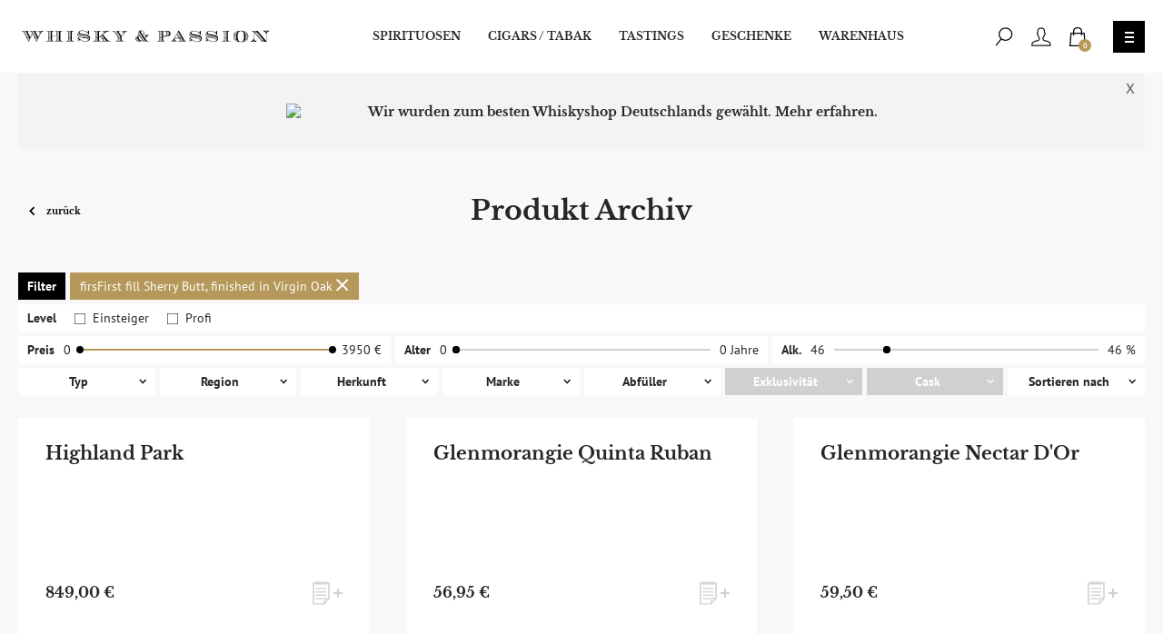

--- FILE ---
content_type: text/html; charset=UTF-8
request_url: https://www.whiskyandpassion.com/produkt-archiv.html?cask=3788
body_size: 24370
content:
<!DOCTYPE html>
<html lang="de">
<head>

<meta charset="utf-8">
<meta http-equiv="X-UA-Compatible" content="IE=edge,chrome=1">
<title>Produkt Archiv - Whisky &amp; Cigars</title>
<meta name="description" content="Whisky, Rum und Zigarren in großer Vielfalt, sowie eine feine Auswahl von Cognac und Sherry." />
<meta name="keywords" content="Whisky, Cigars, Zigarren, Rum, Cognac, Sherry, Bücher, Zubehör" />
<meta name="robots" content="INDEX,FOLLOW" />
<link rel="icon" href="https://www.whiskyandpassion.com/media/favicon/default/favicon_1.ico" type="image/x-icon" />
<link rel="shortcut icon" href="https://www.whiskyandpassion.com/media/favicon/default/favicon_1.ico" type="image/x-icon" />

<!--meta name="viewport" content="width=device-width, initial-scale=1.0, maximum-scale=1.0, user-scalable=1"-->
<meta name="viewport" content="initial-scale=1.0, maximum-scale=2.0, width=device-width user-scalable=0" />

<!-- <link href="https://fonts.googleapis.com/css?family=Libre+Baskerville:400,700|PT+Sans:400,700" rel="stylesheet"> -->


<script type="text/javascript" src="https://ajax.googleapis.com/ajax/libs/jquery/1.12.4/jquery.min.js"></script>
<script type="text/javascript">jQuery.noConflict();</script>
<!-- <link rel="stylesheet" href="https://ajax.googleapis.com/ajax/libs/jqueryui/1.12.1/themes/smoothness/jquery-ui.css"> -->
<script src="https://ajax.googleapis.com/ajax/libs/jqueryui/1.12.1/jquery-ui.min.js"></script>

<link rel="canonical" href="https://www.whiskyandpassion.com/produkt-archiv.html" />
<link rel="stylesheet" type="text/css" href="https://www.whiskyandpassion.com/skin/frontend/default/whisky_navarra/css/magestore/bannerslider/popup.css" media="all" />
<link rel="stylesheet" type="text/css" href="https://www.whiskyandpassion.com/skin/frontend/default/whisky_navarra/css/opc.css" media="all" />
<link rel="stylesheet" type="text/css" href="https://www.whiskyandpassion.com/skin/frontend/default/whisky_navarra/css/external.css" media="all" />
<link rel="stylesheet" type="text/css" href="https://www.whiskyandpassion.com/skin/frontend/default/whisky_navarra/bootstrap/css/bootstrap.css" media="all" />
<link rel="stylesheet" type="text/css" href="https://www.whiskyandpassion.com/skin/frontend/default/whisky_navarra/css/styles.css" media="all" />
<link rel="stylesheet" type="text/css" href="https://www.whiskyandpassion.com/skin/frontend/default/whisky_navarra/css/styles-dev-ms.css" media="all" />
<link rel="stylesheet" type="text/css" href="https://www.whiskyandpassion.com/skin/frontend/default/whisky_navarra/css/swiper.min.css" media="all" />
<link rel="stylesheet" type="text/css" href="https://www.whiskyandpassion.com/skin/frontend/default/whisky_navarra/css/photoswipe.css" media="all" />
<link rel="stylesheet" type="text/css" href="https://www.whiskyandpassion.com/skin/frontend/base/default/css/widgets.css" media="all" />
<link rel="stylesheet" type="text/css" href="https://www.whiskyandpassion.com/skin/frontend/default/whisky_navarra/fullcalendar/fullcalendar.css" media="all" />
<link rel="stylesheet" type="text/css" href="https://www.whiskyandpassion.com/skin/frontend/default/whisky_navarra/css/print.css" media="print" />
<script type="text/javascript" src="https://www.whiskyandpassion.com/media/js/e7f4b8620a5a90735848e55531a05293.js"></script>
<link href="https://www.whiskyandpassion.com/blog/rss/index/store_id/1/" title="Blog" rel="alternate" type="application/rss+xml" />
<link rel="canonical" href="https://www.whiskyandpassion.com/produkt-archiv.html" />
<!--[if lt IE 8]>
<link rel="stylesheet" type="text/css" href="https://www.whiskyandpassion.com/skin/frontend/default/whisky_navarra/css/styles-ie.css" media="all" />
<![endif]-->
<!--[if lt IE 7]>
<script type="text/javascript" src="https://www.whiskyandpassion.com/media/js/25d17de70f461e7a2178376dcde68b72.js"></script>
<![endif]-->

<script type="text/javascript">
//<![CDATA[
Mage.Cookies.path     = '/';
Mage.Cookies.domain   = '.www.whiskyandpassion.com';
//]]>
</script>

<script type="text/javascript">
//<![CDATA[
optionalZipCountries = ["HK","IE","MO","PA"];
//]]>
</script>

<!-- BEGIN GOOGLE ANALYTICS CODE -->
<script type="text/javascript">
//<![CDATA[
            (function() {
                var ga = document.createElement('script'); ga.type = 'text/javascript'; ga.async = true;ga.src = 'https://ssl.google-analytics.com/ga.js';
                var s = document.getElementsByTagName('script')[0]; s.parentNode.insertBefore(ga, s);
            })();
            var _gaq = _gaq || [];

            _gaq.push(["_setAccount", "UA-47448844-1"], ["_gat._anonymizeIp"], ["_trackPageview","/produkt-archiv.html?cask=3788"], ["_trackPageLoadTime"]);


            if(Ajax.Responders){
                Ajax.Responders.register({
                  onComplete: function(response){
                    if(!response.url.include("progress") && !response.url.include("getAdditional")){
                        if(response.url.include("saveOrder")){
                            _gaq.push(["_trackPageview", "/produkt-archiv.html?cask=3788"+ "/opc-review-placeOrderClicked"]);
                        }else if(accordion.currentSection){
                            _gaq.push(["_trackPageview", "/produkt-archiv.html?cask=3788/"+ accordion.currentSection]);
                        }
                    }
                  }
                });
            }

//]]>
</script>

<!-- END GOOGLE ANALYTICS CODE -->
<script type="text/javascript">//<![CDATA[
        var Translator = new Translate({"HTML tags are not allowed":"HTML-Tags sind nicht erlaubt","Please select an option.":"Bitte w\u00e4hlen Sie eine Option.","This is a required field.":"Dies ist ein Pflichtfeld.","Please enter a valid number in this field.":"Bitte geben Sie eine g\u00fcltige Nummer in dieses Feld ein.","The value is not within the specified range.":"Der Wert ist nicht innerhalb des erlaubten Bereichs.","Please use numbers only in this field. Please avoid spaces or other characters such as dots or commas.":"Bitte nur Ziffern in diesem Feld verwenden. Vermeiden Sie Leerzeichen oder andere Zeichen (z. B. Punkt oder Komma).","Please use letters only (a-z or A-Z) in this field.":"Bitte nur Buchstaben (a-z oder A-Z) in diesem Feld verwenden.","Please use only letters (a-z), numbers (0-9) or underscore(_) in this field, first character should be a letter.":"Bitte nur Buchstaben (a-z), Ziffern (0-9) oder Unterstriche (_) in diesem Feld verwenden, das erste Zeichen muss ein Buchstabe sein.","Please use only letters (a-z or A-Z) or numbers (0-9) only in this field. No spaces or other characters are allowed.":"Bitte nur Buchstaben (a-z oder A-Z) oder Ziffern (0-9) in diesem Feld verwenden. Leerzeichen oder andere Zeichen sind nicht erlaubt.","Please use only letters (a-z or A-Z) or numbers (0-9) or spaces and # only in this field.":"Bitte nur Buchstaben (a-z oder A-Z), Ziffern (0-9), Leerzeichen oder # f\u00fcr dieses Feld verwenden.","Please enter a valid phone number. For example (123) 456-7890 or 123-456-7890.":"Bitte geben Sie eine g\u00fcltige Telefonnummer ein. Zum Beispiel (123) 456-7890 oder 123-456-7890.","Please enter a valid fax number. For example (123) 456-7890 or 123-456-7890.":"Bitte tragen Sie eine g\u00fcltige Faxnummer ein. Zum Beispiel (123) 456-7890 oder 123-456-7890.","Please enter a valid date.":"Bitte geben Sie ein g\u00fcltiges Datum ein.","Please enter a valid email address. For example johndoe@domain.com.":"Bitte geben Sie eine g\u00fcltige E-Mail Adresse ein. Zum Beispiel johndoe@domain.de.","Please use only visible characters and spaces.":"Bitte nur sichtbare Zeichen verwenden.","Please enter 6 or more characters. Leading or trailing spaces will be ignored.":"Bitte geben Sie 6 oder mehr Zeichen ein. Leerzeichen am Anfang oder Ende der Zeichenkette werden entfernt.","Please enter 7 or more characters. Password should contain both numeric and alphabetic characters.":"Bitte geben Sie 7 oder mehr Zeichen ein. Ein Passwort sollte sowohl aus Ziffern wie aus Buchstaben bestehen.","Please make sure your passwords match.":"Bitte stellen Sie sicher, dass die beiden Passworte identisch sind.","Please enter a valid URL. Protocol is required (http:\/\/, https:\/\/ or ftp:\/\/)":"Bitte geben Sie eine g\u00fcltige URL ein. M\u00f6gliche Protokolle (http:\/\/, https:\/\/ or ftp:\/\/)","Please enter a valid URL. For example http:\/\/www.example.com or www.example.com":"Bitte geben Sie eine g\u00fcltige URL ein. Zum Beispiel http:\/\/www.beispiel.de oder www.beispiel.de","Please enter a valid URL Key. For example \"example-page\", \"example-page.html\" or \"anotherlevel\/example-page\".":"Bitte geben Sie einen g\u00fcltigen URL-Bezeichner ein. Zum Beispiel \"beispiel-seite\", \"beispiel-seite.html\" or \"unterverzeichnis\/beispiel-seite\".","Please enter a valid XML-identifier. For example something_1, block5, id-4.":"Bitte geben Sie einen g\u00fcltigen XML-Identifizierer an. Zum Beispiel irgendetwas_1, block5, id-4.","Please enter a valid social security number. For example 123-45-6789.":"Bitte geben Sie eine g\u00fcltige Sozialversicherungsnummer ein. Zum Beispiel 123-45-6789.","Please enter a valid zip code. For example 90602 or 90602-1234.":"Bitte geben Sie eine g\u00fcltige Postleitzahl ein. Zum Beispiel 21335.","Please enter a valid zip code.":"Bitte geben Sie eine g\u00fcltige Postleitzahl ein.","Please use this date format: dd\/mm\/yyyy. For example 17\/03\/2006 for the 17th of March, 2006.":"Bitte verwenden Sie dieses Datumsformat: tt\/mm\/jjjj. Zum Beispiel 17\/03\/2006 f\u00fcr den 17. M\u00e4rz 2006.","Please enter a valid $ amount. For example $100.00.":"Bitte geben Sie einen g\u00fcltigen Betrag ein. Zum Beispiel 100,00 \u20ac.","Please select one of the above options.":"Bitte w\u00e4hlen Sie eine der oberen Optionen.","Please select one of the options.":"Bitte w\u00e4hlen Sie eine der Optionen.","Please select State\/Province.":"Bitte Land\/Bundesland w\u00e4hlen.","Please enter a number greater than 0 in this field.":"Bitte geben Sie eine Zahl gr\u00f6\u00dfer 0 in dieses Feld ein.","Please enter a number 0 or greater in this field.":"Bitte tragen Sie eine Zahl gr\u00f6\u00dfer\/gleich 0 in dieses Feld ein.","Please enter a valid credit card number.":"Bitte geben Sie eine g\u00fcltige Kreditkartennummer ein.","Credit card number does not match credit card type.":"Kreditkartennummer entspricht nicht Kreditkartentyp.","Card type does not match credit card number.":"Kreditkartenart entspricht nicht der angegeben Kreditkartennummer.","Incorrect credit card expiration date.":"Falsches Kreditkarten Ablaufdatum.","Please enter a valid credit card verification number.":"Bitte tragen Sie eine g\u00fcltige Kreditkarten-Pr\u00fcfnummer ein.","Please use only letters (a-z or A-Z), numbers (0-9) or underscore(_) in this field, first character should be a letter.":"Bitte nur Buchstaben (a-z oder A-Z), Ziffern (0-9) oder Unterstriche (_) in diesem Feld verwenden, das erste Zeichen muss ein Buchstabe sein.","Please input a valid CSS-length. For example 100px or 77pt or 20em or .5ex or 50%.":"Bitte geben Sie eine g\u00fcltige CSS-L\u00e4nge an. Beispielsweise 100px, 77pt, 20em, .5ex oder 50%.","Text length does not satisfy specified text range.":"Text L\u00e4nge entspricht nicht der gesetzten Bereichs.","Please enter a number lower than 100.":"Bitte tragen Sie keine Zahl gr\u00f6\u00dfer\/gleich 100 in dieses Feld ein.","Please select a file":"Bitte w\u00e4hlen Sie eine Datei","Please enter issue number or start date for switch\/solo card type.":"Bitte geben Sie eine Vorgangsnummer oder ein Startdatum switch\/solo Karten an.","Please wait, loading...":"Bitte warten, wird geladen\u2026","This date is a required value.":"Das Datum ist eine ben\u00f6tigte Angabe.","Please enter a valid day (1-%d).":"Bitte geben Sie einen g\u00fcltigen Tag (1-%d) an.","Please enter a valid month (1-12).":"Bitte geben Sie einen g\u00fcltigen Monat (1-12) an.","Please enter a valid year (1900-%d).":"Bitte geben Sie ein g\u00fcltiges Jahr (1900-%d) an.","Please enter a valid full date":"Bitte geben Sie eine vollst\u00e4ndiges, g\u00fcltiges Datum an","Please enter a valid date between %s and %s":"Bitte geben Sie ein g\u00fcltiges Datum zwischen dem %s und %s an","Please enter a valid date equal to or greater than %s":"Bitte geben Sie ein g\u00fcltiges Datum am oder nach dem %s an","Please enter a valid date less than or equal to %s":"Bitte geben Sie ein g\u00fcltiges Datum am oder vor dem %s an","Complete":"Vollst\u00e4ndig","Add Products":"Artikel hinzuf\u00fcgen","Please choose to register or to checkout as a guest":"Bitte registrieren Sie sich, oder gehen Sie als Gast zur Kasse","Your order cannot be completed at this time as there is no shipping methods available for it. Please make necessary changes in your shipping address.":"Ihre Bestellung kann momentan nicht abgeschlossen werden, da keine Versandarten daf\u00fcr verf\u00fcgbar sind.","Please specify payment method.":"Bitte bestimmen Sie die Bezahlmethode.","Your order cannot be completed at this time as there is no payment methods available for it.":"Ihre Bestellung kann momentan nicht abgeschlossen werden, da keine Bezahlmethoden daf\u00fcr verf\u00fcgbar sind."});
        //]]></script><meta name="google-site-verification" content="S49YUZYwDkQqJKCstqGNjtXKRnwf99TAPfPVtLSl7OU" /></head>
<body class=" catalog-category-view customer-css categorypath-produkt-archiv-html category-produkt-archiv">
<header id="sticky">
        <div class="container">
        <div class="header-holder">
            <a href="/" class="logo no-underline">
                <img class="logo-svg" src="https://www.whiskyandpassion.com/skin/frontend/default/whisky_navarra/images/assets/logo.svg"
                     alt="Whisky & Cigars"/>
            </a>
            <ul id="desktopMenu" class="desktop-menu">
                <li><a href="/spirituosen.html">Spirituosen</a></li>
                <li><a href="/cigars-pfeifentabak.html">Cigars / Tabak</a></li>
                <li><a href="/tastings.html">Tastings</a></li>
                <li><a href="/geschenke.html">Geschenke</a></li>
                <li><a href="/warenhaus.html">Warenhaus</a></li>
            </ul>
            <div class="header-right">
                <div class="header-links">
                    <a href="javascript:;" class="header-search-btn">
                        <svg xmlns="http://www.w3.org/2000/svg" width="20" height="21" viewBox="0 0 20 22">
                            <g transform="translate(1 1)">
                                <path
                                    d="M5.2388812,12.1623543 L-0.447153956,19.2953063 C-0.670922062,19.5760164 -0.624761503,19.9849767 -0.344051462,20.2087448 C-0.0633414202,20.4325129 0.345618922,20.3863524 0.569387029,20.1056423 L6.25542218,12.9726903 C6.47919029,12.6919803 6.43302973,12.2830199 6.15231969,12.0592518 C5.87160965,11.8354837 5.46264931,11.8816443 5.2388812,12.1623543 Z"/>
                                <path
                                    d="M10.7368421,14.65 C6.34839621,14.65 2.77982456,11.2313683 2.77982456,7 C2.77982456,2.76863166 6.34839621,-0.65 10.7368421,-0.65 C15.125288,-0.65 18.6938596,2.76863166 18.6938596,7 C18.6938596,11.2313683 15.125288,14.65 10.7368421,14.65 Z M10.7368421,13.35 C14.4195049,13.35 17.3938596,10.5006182 17.3938596,7 C17.3938596,3.49938184 14.4195049,0.65 10.7368421,0.65 C7.05417929,0.65 4.07982456,3.49938184 4.07982456,7 C4.07982456,10.5006182 7.05417929,13.35 10.7368421,13.35 Z"/>
                            </g>
                        </svg>
                    </a>
                    <a href="https://www.whiskyandpassion.com/customer/account/" class="header-basket-btn" title="Benutzerkonto">
                        <svg xmlns="http://www.w3.org/2000/svg" width="22" height="21" viewBox="0 0 23 22">
                            <path fill="#1A171B"
                                  d="M1055.08538,27.35 L1055.08538,25.8246865 C1055.08538,25.1681699 1054.01164,24.4472971 1052.08644,23.8090228 C1051.45011,23.5980535 1050.91903,23.4498135 1049.9068,23.1862863 C1049.04436,22.9617157 1048.77626,22.8856761 1048.49479,22.771415 C1048.44752,22.7519118 1048.44752,22.7519118 1048.40242,22.7319613 C1047.12807,22.1605726 1046.78612,20.82209 1046.90378,19.2995955 C1046.92484,19.0220669 1047.04218,18.7604478 1047.23534,18.5605282 C1047.62601,18.1557487 1047.96519,17.3435694 1048.23394,16.0829138 C1048.31658,15.6972479 1048.58229,15.3814602 1048.93802,15.2312013 C1049.01823,15.1169406 1049.09004,14.9792704 1049.15447,14.8068019 C1049.27595,14.4808501 1049.30708,14.1830568 1049.28533,14.1154567 C1049.27204,14.0736663 1049.23651,14.0411168 1049.28064,14.0591992 C1048.80611,13.8836157 1048.51529,13.4376602 1048.51901,12.9414022 C1048.51917,12.9124987 1048.51917,12.9124987 1048.51962,12.8156345 C1048.52095,12.4816573 1048.52034,12.118615 1048.51634,11.775836 C1048.51422,11.5938064 1048.51122,11.4283473 1048.50725,11.2830742 C1048.4556,9.35019883 1047.13338,8.65 1045.36015,8.65 C1043.60148,8.65 1042.27984,9.3513842 1042.2278,11.2828026 C1042.224,11.4275525 1042.2211,11.5926861 1042.21905,11.7742541 C1042.21516,12.1185045 1042.21454,12.4829468 1042.2158,12.8177118 C1042.21622,12.9131062 1042.21622,12.9131062 1042.21636,12.9365516 C1042.2201,13.4374256 1041.92954,13.8827627 1041.50744,14.0370218 C1041.49878,14.0411211 1041.46296,14.0739358 1041.44938,14.1164786 C1041.42808,14.1830395 1041.45927,14.4806744 1041.5812,14.8066705 C1041.64567,14.9795437 1041.71737,15.1171265 1041.78593,15.2143015 C1042.15313,15.3815108 1042.41883,15.6973682 1042.50159,16.0835881 C1042.77016,17.3434319 1043.10935,18.1557932 1043.49947,18.5602819 C1043.69281,18.7603998 1043.81054,19.0219985 1043.83156,19.2990261 C1043.94862,20.8238538 1043.6072,22.1606205 1042.33431,22.7313575 C1042.28787,22.7519118 1042.28787,22.7519118 1042.24059,22.771415 C1041.95912,22.8856761 1041.69103,22.9617157 1040.82856,23.1862934 C1039.81635,23.4498135 1039.28528,23.5980535 1038.64894,23.8090228 C1036.72374,24.4472971 1035.65,25.1681699 1035.65,25.8246865 L1035.65,27.35 L1055.08538,27.35 Z M1041.30792,16.4341418 L1041.28752,16.4270189 C1041.29397,16.4300483 1041.30079,16.4324497 1041.30792,16.4341418 Z M1048.19728,19.4354255 C1048.12649,20.4392751 1048.34827,21.2829821 1048.93564,21.5463479 C1049.18796,21.649773 1049.4456,21.7228461 1050.23436,21.9282292 C1051.27316,22.1986751 1051.82404,22.3524434 1052.49554,22.5750712 C1054.95699,23.3911313 1056.38538,24.3501047 1056.38538,25.8246865 L1056.38538,28.65 L1034.35,28.65 L1034.35,25.8246865 C1034.35,24.3501047 1035.7784,23.3911313 1038.23984,22.5750712 C1038.91134,22.3524434 1039.46222,22.1986751 1040.501,21.9282364 C1041.28978,21.7228461 1041.54742,21.649773 1041.75162,21.5668801 C1042.38679,21.2831321 1042.60828,20.4409736 1042.53811,19.4357836 C1041.96364,18.8237702 1041.55101,17.8351903 1041.24233,16.4112379 C1040.87373,16.245508 1040.56957,15.814457 1040.36337,15.2615116 C1040.14836,14.6866856 1040.08759,14.106657 1040.2111,13.7206835 C1040.34144,13.3124128 1040.60016,13.0515365 1040.91608,12.8834827 C1040.91452,12.4818885 1040.91515,12.1114281 1040.91913,11.7595514 C1040.92125,11.5719313 1040.92426,11.4005014 1040.92826,11.2482042 C1041.00492,8.40312604 1042.98935,7.35 1045.36015,7.35 C1047.74563,7.35 1049.7307,8.40122308 1049.80677,11.2479588 C1049.81093,11.400294 1049.81405,11.5723287 1049.81625,11.7606792 C1049.82034,12.1113605 1049.82097,12.480644 1049.81961,12.8208263 C1050.11091,13.0277565 1050.3876,13.2921823 1050.5235,13.7192942 C1050.64773,14.105406 1050.5871,14.685282 1050.37244,15.2612766 C1050.16567,15.8147207 1049.8615,16.2455788 1049.55344,16.3901514 C1049.18432,17.8351586 1048.77188,18.8232496 1048.19728,19.4354255 Z"
                                  transform="translate(-1034 -7)"/>
                        </svg>
                    </a>
                    	<a href="https://www.whiskyandpassion.com/checkout/cart/" rel="nofollow" class="cartheader-link">
	<svg xmlns="http://www.w3.org/2000/svg" width="18" height="21" viewBox="0 0 18 21">
	  <g>
	    <path d="M16.8395071,6 L18,20.9544393 L0,21 L1.16018269,6 L16.8395071,6 Z M2.35143856,7.27918078 L1.38940599,19.7172983 L16.6107857,19.6787707 L15.648554,7.27918078 L2.35143856,7.27918078 Z"/>
	    <path d="M14,9 L14,4.33802265 C14.0000973,3.77552722 13.8448452,2.98011684 13.3727851,2.17425837 C12.5786578,0.818595942 11.1395269,0 9.00012842,0 C6.8606268,0 5.42142631,0.818587188 4.62725509,2.17424461 C4.15516502,2.98010662 3.99990272,3.77552237 4.00000005,4.33812589 L4.00000004,9 L5.29721194,9 L5.29721194,4.33802265 C5.29628458,4.26903407 5.31100121,4.09291667 5.35396377,3.8728175 C5.42651,3.50115989 5.55686343,3.13027318 5.75687431,2.78885281 C6.32215252,1.82391781 7.3309242,1.25014955 9.00012842,1.25014955 C10.6692111,1.25014955 11.6779078,1.82390906 12.2431497,2.78883905 C12.4431498,3.13026115 12.5734965,3.50115046 12.6460389,3.87281088 C12.6889994,4.09291231 12.7037153,4.2690312 12.7027881,4.33791747 L12.7027881,9 L14,9 Z"/>
	  </g>
	</svg>
	<div class="cartheader-count">
		0	</div>
</a>
                </div>
                <!-- <img src="https://whiskyandpassion.com/media/bannerslider/Germanys_Best_Whisky_Shop_s.png" alt="Side Image" class="nav-side-image" /> -->
                <button type="button" name="navToggle" class="nav-toggle toggletest">
                    <span class="transition"></span>
                </button>
            </div>
            <div id="menu-tab">
                <div class="menu-container">
                    <div class="mobilenav-header">
                        <a href="#" class="logo visible-xs"><img class="logo-svg"
                                                                 src="https://www.whiskyandpassion.com/skin/frontend/default/whisky_navarra/images/assets/logo.svg"
                                                                 alt="Whisky & Cigars"/></a>
                    </div>
                    <div class="col1">
                        <div class="menu-row visible-xs nopadding">
                            <ul class="menu-items">
                                <a class="header-search-btn" href="#">
                                    <svg xmlns="http://www.w3.org/2000/svg" width="28" height="27" viewBox="0 0 20 22">
                                        <g transform="translate(1 1)">
                                            <path
                                                d="M5.2388812,12.1623543 L-0.447153956,19.2953063 C-0.670922062,19.5760164 -0.624761503,19.9849767 -0.344051462,20.2087448 C-0.0633414202,20.4325129 0.345618922,20.3863524 0.569387029,20.1056423 L6.25542218,12.9726903 C6.47919029,12.6919803 6.43302973,12.2830199 6.15231969,12.0592518 C5.87160965,11.8354837 5.46264931,11.8816443 5.2388812,12.1623543 Z"/>
                                            <path
                                                d="M10.7368421,14.65 C6.34839621,14.65 2.77982456,11.2313683 2.77982456,7 C2.77982456,2.76863166 6.34839621,-0.65 10.7368421,-0.65 C15.125288,-0.65 18.6938596,2.76863166 18.6938596,7 C18.6938596,11.2313683 15.125288,14.65 10.7368421,14.65 Z M10.7368421,13.35 C14.4195049,13.35 17.3938596,10.5006182 17.3938596,7 C17.3938596,3.49938184 14.4195049,0.65 10.7368421,0.65 C7.05417929,0.65 4.07982456,3.49938184 4.07982456,7 C4.07982456,10.5006182 7.05417929,13.35 10.7368421,13.35 Z"/>
                                        </g>
                                    </svg>
                                </a>
                                	<a href="https://www.whiskyandpassion.com/checkout/cart/" rel="nofollow" class="cartheader-link">
	<svg xmlns="http://www.w3.org/2000/svg" width="18" height="21" viewBox="0 0 18 21">
	  <g>
	    <path d="M16.8395071,6 L18,20.9544393 L0,21 L1.16018269,6 L16.8395071,6 Z M2.35143856,7.27918078 L1.38940599,19.7172983 L16.6107857,19.6787707 L15.648554,7.27918078 L2.35143856,7.27918078 Z"/>
	    <path d="M14,9 L14,4.33802265 C14.0000973,3.77552722 13.8448452,2.98011684 13.3727851,2.17425837 C12.5786578,0.818595942 11.1395269,0 9.00012842,0 C6.8606268,0 5.42142631,0.818587188 4.62725509,2.17424461 C4.15516502,2.98010662 3.99990272,3.77552237 4.00000005,4.33812589 L4.00000004,9 L5.29721194,9 L5.29721194,4.33802265 C5.29628458,4.26903407 5.31100121,4.09291667 5.35396377,3.8728175 C5.42651,3.50115989 5.55686343,3.13027318 5.75687431,2.78885281 C6.32215252,1.82391781 7.3309242,1.25014955 9.00012842,1.25014955 C10.6692111,1.25014955 11.6779078,1.82390906 12.2431497,2.78883905 C12.4431498,3.13026115 12.5734965,3.50115046 12.6460389,3.87281088 C12.6889994,4.09291231 12.7037153,4.2690312 12.7027881,4.33791747 L12.7027881,9 L14,9 Z"/>
	  </g>
	</svg>
	<div class="cartheader-count">
		0	</div>
</a>
                                <a href="https://www.whiskyandpassion.com/customer/account/" class="pull-right">
                                    <svg xmlns="http://www.w3.org/2000/svg" width="28" height="27" viewBox="0 0 23 22">
                                        <path fill="#fff"
                                              d="M1055.08538,27.35 L1055.08538,25.8246865 C1055.08538,25.1681699 1054.01164,24.4472971 1052.08644,23.8090228 C1051.45011,23.5980535 1050.91903,23.4498135 1049.9068,23.1862863 C1049.04436,22.9617157 1048.77626,22.8856761 1048.49479,22.771415 C1048.44752,22.7519118 1048.44752,22.7519118 1048.40242,22.7319613 C1047.12807,22.1605726 1046.78612,20.82209 1046.90378,19.2995955 C1046.92484,19.0220669 1047.04218,18.7604478 1047.23534,18.5605282 C1047.62601,18.1557487 1047.96519,17.3435694 1048.23394,16.0829138 C1048.31658,15.6972479 1048.58229,15.3814602 1048.93802,15.2312013 C1049.01823,15.1169406 1049.09004,14.9792704 1049.15447,14.8068019 C1049.27595,14.4808501 1049.30708,14.1830568 1049.28533,14.1154567 C1049.27204,14.0736663 1049.23651,14.0411168 1049.28064,14.0591992 C1048.80611,13.8836157 1048.51529,13.4376602 1048.51901,12.9414022 C1048.51917,12.9124987 1048.51917,12.9124987 1048.51962,12.8156345 C1048.52095,12.4816573 1048.52034,12.118615 1048.51634,11.775836 C1048.51422,11.5938064 1048.51122,11.4283473 1048.50725,11.2830742 C1048.4556,9.35019883 1047.13338,8.65 1045.36015,8.65 C1043.60148,8.65 1042.27984,9.3513842 1042.2278,11.2828026 C1042.224,11.4275525 1042.2211,11.5926861 1042.21905,11.7742541 C1042.21516,12.1185045 1042.21454,12.4829468 1042.2158,12.8177118 C1042.21622,12.9131062 1042.21622,12.9131062 1042.21636,12.9365516 C1042.2201,13.4374256 1041.92954,13.8827627 1041.50744,14.0370218 C1041.49878,14.0411211 1041.46296,14.0739358 1041.44938,14.1164786 C1041.42808,14.1830395 1041.45927,14.4806744 1041.5812,14.8066705 C1041.64567,14.9795437 1041.71737,15.1171265 1041.78593,15.2143015 C1042.15313,15.3815108 1042.41883,15.6973682 1042.50159,16.0835881 C1042.77016,17.3434319 1043.10935,18.1557932 1043.49947,18.5602819 C1043.69281,18.7603998 1043.81054,19.0219985 1043.83156,19.2990261 C1043.94862,20.8238538 1043.6072,22.1606205 1042.33431,22.7313575 C1042.28787,22.7519118 1042.28787,22.7519118 1042.24059,22.771415 C1041.95912,22.8856761 1041.69103,22.9617157 1040.82856,23.1862934 C1039.81635,23.4498135 1039.28528,23.5980535 1038.64894,23.8090228 C1036.72374,24.4472971 1035.65,25.1681699 1035.65,25.8246865 L1035.65,27.35 L1055.08538,27.35 Z M1041.30792,16.4341418 L1041.28752,16.4270189 C1041.29397,16.4300483 1041.30079,16.4324497 1041.30792,16.4341418 Z M1048.19728,19.4354255 C1048.12649,20.4392751 1048.34827,21.2829821 1048.93564,21.5463479 C1049.18796,21.649773 1049.4456,21.7228461 1050.23436,21.9282292 C1051.27316,22.1986751 1051.82404,22.3524434 1052.49554,22.5750712 C1054.95699,23.3911313 1056.38538,24.3501047 1056.38538,25.8246865 L1056.38538,28.65 L1034.35,28.65 L1034.35,25.8246865 C1034.35,24.3501047 1035.7784,23.3911313 1038.23984,22.5750712 C1038.91134,22.3524434 1039.46222,22.1986751 1040.501,21.9282364 C1041.28978,21.7228461 1041.54742,21.649773 1041.75162,21.5668801 C1042.38679,21.2831321 1042.60828,20.4409736 1042.53811,19.4357836 C1041.96364,18.8237702 1041.55101,17.8351903 1041.24233,16.4112379 C1040.87373,16.245508 1040.56957,15.814457 1040.36337,15.2615116 C1040.14836,14.6866856 1040.08759,14.106657 1040.2111,13.7206835 C1040.34144,13.3124128 1040.60016,13.0515365 1040.91608,12.8834827 C1040.91452,12.4818885 1040.91515,12.1114281 1040.91913,11.7595514 C1040.92125,11.5719313 1040.92426,11.4005014 1040.92826,11.2482042 C1041.00492,8.40312604 1042.98935,7.35 1045.36015,7.35 C1047.74563,7.35 1049.7307,8.40122308 1049.80677,11.2479588 C1049.81093,11.400294 1049.81405,11.5723287 1049.81625,11.7606792 C1049.82034,12.1113605 1049.82097,12.480644 1049.81961,12.8208263 C1050.11091,13.0277565 1050.3876,13.2921823 1050.5235,13.7192942 C1050.64773,14.105406 1050.5871,14.685282 1050.37244,15.2612766 C1050.16567,15.8147207 1049.8615,16.2455788 1049.55344,16.3901514 C1049.18432,17.8351586 1048.77188,18.8232496 1048.19728,19.4354255 Z"
                                              transform="translate(-1034 -7)"/>
                                    </svg>
                                </a>
                            </ul>
                        </div>
                        <div class="menu-row">
                            <ul>
                                <li class="title "><a href="/spirituosen.html">Spirituosen</a>
                                    <ul>
                                        <li class="overview-link"><a href="/spirituosen.html">Spirituosen Übersichtsseite</a></li>
                                        <li class=""><a href="/spirituosen/whisky.html">Whisky</a></li>
                                        <li class=""><a href="/spirituosen/rum.html">Rum</a></li>
                                        <li class=""><a href="/spirituosen/eigenabfullungen-eigene-produkte.html">Eigenabfüllungen</a>
                                        </li>
                                        <li class=""><a href="/spirituosen/gin.html">Gin</a></li>
                                        <li class=""><a href="/spirituosen/cognac.html">Cognac</a></li>
                                        <li class=""><a href="/spirituosen/sherry.html">Sherry</a></li>
                                        <li class=""><a href="/produkt-archiv.html">Produkt-Archiv</a></li>
                                    </ul>
                                </li>
                            </ul>

                            <ul>
                                <li class="title "><a href="/cigars-pfeifentabak.html">Cigars / Tabak</a>
                                    <ul>
                                        <li class="overview-link"><a href="/cigars-pfeifentabak.html">Cigars / Tabak Übersichtsseite</a></li>
                                        <li class=""><a href="/cigars-pfeifentabak/kuba.html">Kuba</a></li>
                                        <li class=""><a href="/cigars-pfeifentabak/dominikanische-republik.html">Dominikanische
                                                Republik</a></li>
                                        <li class=""><a href="/cigars-pfeifentabak/honduras.html">Honduras</a></li>
                                        <li class=""><a href="/cigars-pfeifentabak/nicaragua.html">Nicaragua</a></li>
                                        <li class=""><a href="/cigars-pfeifentabak/andere.html">Andere</a></li>
                                        <li class=""><a href="/cigars-pfeifentabak/pfeifentabak.html">Pfeifentabak</a>
                                        </li>
                                        <li class=""><a href="/cigars-pfeifentabak/zigarillos-kleinformate.html">Zigarillos/Kleinformate</a>
                                        </li>
                                    </ul>
                                </li>
                            </ul>

                            <ul>
                                <li class="title "><a href="/tastings.html">Tastings</a>
                                    <ul>
                                        <li class="overview-link"><a href="/tastings.html">Tastings Übersichtsseite</a></li>
                                        <li class=""><a href="/geschenke/gutscheine/tastingtickets.html">Tasting Tickets</a></li>
                                        <li class=""><a href="/tastings/spezialitaeten.html">Master Selection, Themen-
                                                und Sondertastings</a></li>
                                        <li class=""><a
                                                href="/tastings/single-malt-tastings-fur-liebhaber-und-geniesser.html">Single
                                                Malt Tastings für Liebhaber und Genießer</a></li>
                                        <li class=""><a
                                                href="/tastings/single-malt-tastings-fur-einsteiger-und-kenner.html">Single
                                                Malt Tastings für Einsteiger und Kenner</a></li>
                                        <li class=""><a href="/tastings/rum-tasting.html">Rum Tasting</a></li>
                                        <li class=""><a href="/tastings.html#tastingscalendar">Tastingkalender</a></li>
                                        <li class=""><a href="/master-of-tasting">Master of Tasting</a></li>
                                        <li class=""><a href="/exklusive-tastings">Exklusive Tastings</a></li>
                                    </ul>
                                </li>
                            </ul>

                            <ul>
                                <li class="title "><a href="/geschenke.html">Geschenke</a>
                                    <ul>
                                        <li class="overview-link"><a href="/geschenke.html">Geschenke Übersichtsseite</a></li>
                                        <li class=""><a href="/warengutschein.html">Gutscheine</a></li>
                                        <li class=""><a href="/geschenke/gutscheine/tastingtickets.html">Tasting Tickets</a></li>
                                        <li class=""><a href="/geschenke/deluxe-boxen.html">Deluxe Boxen</a></li>
                                        <li class=""><a href="/geschenke/fuer-freunde.html">Geschenke für Freunde</a>
                                        </li>
                                        <li class=""><a href="/fur-ihre-kunden">Geschenke für Kunden</a></li>
                                    </ul>
                                </li>
                            </ul>

                            <ul>
                                <li class="title "><a href="/warenhaus.html">Warenhaus</a>
                                    <ul>
                                        <li class="overview-link"><a href="/warenhaus.html">Warenhaus Übersichtsseite</a></li>
                                        <li class=""><a href="/warenhaus/accessoires.html">Accessoires</a></li>
                                        <li class=""><a href="/warenhaus/champagner.html">Champagner</a></li>


                                        <li class=""><a href="/warenhaus/delikatessen.html">Delikatessen</a></li>
                                        <li class=""><a href="/warenhaus/bucher.html">Bücher</a></li>
                                    </ul>
                                </li>
                            </ul>

                        </div>
                                                <div class="menu-row visible-lg-flex hidden-flex">
                            <div class="block type-background"
                                 style="background-image: url(https://www.whiskyandpassion.com/skin/frontend/default/whisky_navarra/images/assets/images/produktarchiv.png);">
                                <a href="/produkt-archiv.html">
                                    <div class="title">PRODUKT ARCHIV</div>
                                </a>
                            </div>
                                                                                            <div class="block type-product"
                                         style="background-image: url('https://www.whiskyandpassion.com/media/catalog/product/cache/1/small_image/300x300/9df78eab33525d08d6e5fb8d27136e95/1/5/15966.jpg');">
                                        <a href="https://www.whiskyandpassion.com/catalog/product/view/id/3121/s/bodegas-tradicion-pedro-ximenez-v-o-s-ca-30-jahre/category/139/">
                                            <div class="new"><span>neu</span></div>
                                            <div class="title">Bodegas Tradicion, Pedro Ximénez V.O.S. ca. 30 Jahre</div>
                                        </a>
                                    </div>
                                                                    <div class="block type-product"
                                         style="background-image: url('https://www.whiskyandpassion.com/media/catalog/product/cache/1/small_image/300x300/9df78eab33525d08d6e5fb8d27136e95/1/8/18525_1.jpg');">
                                        <a href="https://www.whiskyandpassion.com/catalog/product/view/id/5044/s/rocky-patel-gold-label-half-corona-einzeln/category/139/">
                                            <div class="new"><span>neu</span></div>
                                            <div class="title">Rocky Patel Gold Label, Half Corona, Einzeln</div>
                                        </a>
                                    </div>
                                                                    <div class="block type-product"
                                         style="background-image: url('https://www.whiskyandpassion.com/media/catalog/product/cache/1/small_image/300x300/9df78eab33525d08d6e5fb8d27136e95/m/a/master_selection_5_1_1_2_1.jpg');">
                                        <a href="https://www.whiskyandpassion.com/catalog/product/view/id/5093/s/master-selection-tasting-japan/category/139/">
                                            <div class="new"><span>neu</span></div>
                                            <div class="title">Master Selection Tasting "Sweet & Smoky"</div>
                                        </a>
                                    </div>
                                                            </div>
                                            </div>
                    <div class="col2">
                        <ul>
                            <li><a href="/ueber-uns">Über uns</a></li>
                            <li><a href="/blog">Blog</a></li>
                            <li><a href="/kontakt">Kontakt</a></li>
                        </ul>
                        <ul class="social">
                            <li><a target="_blank" href="https://www.facebook.com/whiskyandpassion/">
                                    <svg xmlns="http://www.w3.org/2000/svg" xmlns:xlink="http://www.w3.org/1999/xlink"
                                         width="15" height="40" viewBox="0 0 15 28">
                                        <defs>
                                            <polygon id="facebook_icn2-a" points="15 0 0 0 0 30 15 30 15 0"/>
                                        </defs>
                                        <g fill="none" fill-rule="evenodd">
                                            <mask id="facebook_icn2-b" fill="#fff">
                                                <use xlink:href="#facebook_icn2-a"/>
                                            </mask>
                                            <path fill="#000"
                                                  d="M9.99347413,6.94947569 C9.99347413,5.60712583 10.3173944,4.96365586 12.3961794,4.96365586 L14.9341481,4.96365586 L14.9341481,0 L10.6519934,0 C5.32154722,0 3.6236355,2.37726406 3.6236355,6.59020496 L3.6236355,9.92731173 L0,9.92731173 L0,15.0017874 L3.6236355,15.0017874 L3.6236355,30 L9.99347413,30 L9.99347413,15.0017874 L14.4091125,15.0017874 L15,9.92731173 L9.99347413,9.92731173 L9.99347413,6.94947569 Z"
                                                  mask="url(#facebook_icn2-b)"/>
                                        </g>
                                    </svg>
                                </a>
                            </li>
<!--                            <li>
                                <a href="#">
                                    <svg xmlns="http://www.w3.org/2000/svg" width="30" height="30" viewBox="0 0 30 30">
                                        <g fill-rule="evenodd">
                                            <path
                                                d="M26.8060728,14.7469613 C26.7865984,14.7465216 26.7672496,14.7460818 26.747838,14.7456421 C26.747838,13.6150574 26.7710188,12.4838444 26.7412418,11.3539508 C26.7125955,10.2672149 26.6709454,9.17777779 26.5613232,8.09700992 C26.3155685,5.67445404 24.8723878,4.00273155 22.4856398,3.55161587 C21.2110699,3.31069836 19.8874371,3.27715209 18.5840326,3.25290329 C16.1979755,3.20842621 13.8100967,3.21401726 11.4237884,3.25108149 C10.1923136,3.27017899 8.94890284,3.31358812 7.73508066,3.50198749 C5.66249907,3.82356682 4.24702234,5.0119466 3.67447419,7.06737813 C3.49103766,7.72580222 3.38380267,8.42424311 3.36759492,9.10735575 C3.3060306,11.701852 3.26770996,14.2977303 3.27688178,16.8928547 C3.28278693,18.5442861 3.32085629,20.2011829 3.46402474,21.8452014 C3.67573061,24.2771176 5.13134979,25.9431234 7.51860041,26.4008981 C8.80221643,26.6470297 10.1370313,26.6786914 11.4507385,26.7036312 C13.8263673,26.7487993 16.2036294,26.7346646 18.5797608,26.7083427 C19.687039,26.6960927 20.7971441,26.6355335 21.8990826,26.5269165 C22.9202336,26.4262148 23.8759254,26.0923227 24.6969295,25.4397409 C26.0282265,24.3814628 26.5421001,22.922577 26.6205632,21.304629 C26.7264789,19.1208548 26.7482149,16.93306 26.8060728,14.7469613 M-1.31291028e-05,14.9655164 C0.0357636761,12.9428468 0.0543413567,10.9195864 0.112503282,8.89763895 C0.162722101,7.1517965 0.477689278,5.45991466 1.40847702,3.94488184 C2.62797374,1.95995842 4.41917724,0.74847046 6.69477899,0.361161926 C8.04497593,0.13133698 9.43160613,0.0480328228 10.8037943,0.0272888403 C13.7780613,-0.0177439825 16.7539037,-0.00041356674 19.7286958,0.0316870897 C21.3009716,0.0486892779 22.879221,0.101008753 24.3909716,0.624991247 C27.2890897,1.6296302 29.04793,3.66956455 29.6204902,6.64941138 C29.880512,8.00223414 29.9383457,9.40698249 29.9594836,10.7901335 C30.0048446,13.7644661 29.9874486,16.7403085 29.9547571,19.7151007 C29.9376893,21.2763479 29.885698,22.8438972 29.3669672,24.3455383 C28.3612779,27.2567199 26.3176674,29.0246849 23.321081,29.5929781 C21.9672079,29.8497834 20.5632473,29.9087987 19.1800306,29.9298053 C16.2165952,29.975035 13.2517155,29.9569825 10.2878206,29.9252757 C8.71534792,29.9084705 7.13696718,29.8557571 5.62534792,29.3318403 C2.72722976,28.327267 0.967536105,26.2876608 0.395829322,23.3068293 C0.136332604,21.953744 0.108301969,20.5497834 0.0540131291,19.1658446 C-0.000735229759,17.7679234 0.0419343545,16.3661291 0.0419343545,14.9660416 C0.02795186,14.9659103 0.0140350109,14.9657133 -1.31291028e-05,14.9655164"/>
                                            <path
                                                d="M15.0024658 10.7760034C12.6926679 10.7833572 10.8014811 12.6797966 10.8057385 14.9842866 10.8100512 17.2899376 12.7115222 19.1863771 15.0139664 19.1814562 17.3207786 19.1765352 19.2152276 17.2765571 19.2108043 14.9726754 19.2063257 12.6662502 17.303583 10.7687049 15.0024658 10.7760034M22.698512 14.9902516C22.6983151 19.255372 19.2731947 22.6703173 14.9963895 22.6693982 10.70593 22.6684136 7.31487965 19.2375821 7.31803063 14.9007768 7.32111597 10.6758315 10.7807002 7.28530635 15.0856674 7.28832604 19.2871772 7.29128009 22.6986433 10.742593 22.698512 14.9902516M22.7367173 5.18794676C23.9114608 5.19166839 24.8067023 6.10460666 24.7988793 7.29097071 24.7914361 8.43282712 23.8573073 9.36475329 22.7234258 9.36171523 21.572835 9.35860122 20.6183511 8.40282624 20.6250349 7.26051412 20.6318705 6.10354334 21.5684298 5.18430108 22.7367173 5.18794676"/>
                                        </g>
                                    </svg>
                                </a>
                            </li>-->
                        </ul>
                    </div>
                </div>
            </div>
            <div id="menu-search">
                <div id="sb-search" class="sb-search">
	<form id="search_mini_form" action="https://www.whiskyandpassion.com/catalogsearch/result/" method="get">
		<input id="search" class="sb-search-input" placeholder="Suche" type="text" name="q" value="" maxlength="128">
		<span class="sb-icon-search ico ss-icon" id="sb-search-submit-search">
			<svg xmlns="http://www.w3.org/2000/svg" width="20" height="21" viewBox="0 0 20 22">
				<g transform="translate(1 1)">
					<path d="M5.2388812,12.1623543 L-0.447153956,19.2953063 C-0.670922062,19.5760164 -0.624761503,19.9849767 -0.344051462,20.2087448 C-0.0633414202,20.4325129 0.345618922,20.3863524 0.569387029,20.1056423 L6.25542218,12.9726903 C6.47919029,12.6919803 6.43302973,12.2830199 6.15231969,12.0592518 C5.87160965,11.8354837 5.46264931,11.8816443 5.2388812,12.1623543 Z"/>
					<path d="M10.7368421,14.65 C6.34839621,14.65 2.77982456,11.2313683 2.77982456,7 C2.77982456,2.76863166 6.34839621,-0.65 10.7368421,-0.65 C15.125288,-0.65 18.6938596,2.76863166 18.6938596,7 C18.6938596,11.2313683 15.125288,14.65 10.7368421,14.65 Z M10.7368421,13.35 C14.4195049,13.35 17.3938596,10.5006182 17.3938596,7 C17.3938596,3.49938184 14.4195049,0.65 10.7368421,0.65 C7.05417929,0.65 4.07982456,3.49938184 4.07982456,7 C4.07982456,10.5006182 7.05417929,13.35 10.7368421,13.35 Z"/>
				</g>
			</svg>
		</span>
		<div class="search-options">
			<input type="radio" id="search-article" value="article" checked name="search-option">
			<label for="search-article">
				Artikel
			</label>
			<input type="radio" id="search-blog" value="blog" name="search-option">
			<label for="search-blog">
				Blogbeiträge
			</label>
		</div>
	</form>
</div>
<div id="search_autocomplete" class="search-autocomplete"></div>
<script type="text/javascript">
//<![CDATA[
    var searchForm = new Varien.searchForm('search_mini_form', 'search', 'Suche');
    searchForm.initAutocomplete('https://www.whiskyandpassion.com/catalogsearch/ajax/suggest/', 'search_autocomplete');
//]]>
</script>
<div class="clear"><!----></div>
<script>
	new UISearch( document.getElementById( 'sb-search' ) );
</script>

                            </div>
        </div>
    </div>
</header>

<!--<div class="search-holder hidden">
        </div>-->
<!--<div class="main-menu hidden">
        </div>-->
<div class="wrapper">
	<div class="container main-container">
  <div class="edr-container" id="edr-textImageContainer">
    <button class="edr-close-btn" onclick="edrHideElement()">X</button>

    <img class="edr-image" src="https://whiskyandpassion.com/media/bannerslider/Germanys_Best_Whisky_Shop_s.png" >
    <p class="edr-text">Wir wurden zum besten Whiskyshop Deutschlands gewählt. <a href="https://www.whiskybotschafter.com/events/der-whisky-botschafter-award" target="_blank" rel="noopener noreferrer">Mehr erfahren.</a>
</p>
  </div>


  <style>
.edr-container {
	position: relative;
	justify-content: center;
	align-items: center;
	padding: 10px;
	width: 100%;
display: none; 
background: #f4f3f3;
}

.edr-text {
	margin-left: 20px;
	text-align: center;
	font-weight: bold;
	font-family: "Libre Baskerville";
	margin-top: 22px;
}

    .edr-image {
      width: 70px;
/*      height: 50px;*/
      object-fit: cover;
    }

    .edr-close-btn {
      position: absolute;
      top: 5px;
      right: 5px;
      cursor: pointer;
      font-size: 16px;
      background: none;
      border: none;
      color: #555;
    }

    .edr-close-btn:hover {
      color: red;
    }

    .edr-hidden {
      display: none;
    }
  </style>
  <script>
    function setCookie(name, value, days) {
      const date = new Date();
      date.setTime(date.getTime() + days * 24 * 60 * 60 * 1000);
      const expires = "expires=" + date.toUTCString();
      document.cookie = name + "=" + value + ";" + expires + ";path=/";
    }

    // Function to get a cookie by name
    function getCookie(name) {
      const decodedCookie = decodeURIComponent(document.cookie);
      const cookies = decodedCookie.split(';');
      name = name + "=";
      for (let i = 0; i < cookies.length; i++) {
        let cookie = cookies[i].trim();
        if (cookie.indexOf(name) === 0) {
          return cookie.substring(name.length, cookie.length);
        }
      }
      return "";
    }

    // Function to hide the element and set a cookie
    function edrHideElement() {
      const container = document.getElementById('edr-textImageContainer');
      container.style.display = 'none';
      setCookie('edr-hidden', 'true', 7); // Set cookie to expire in 7 days
    }

    // Check the cookie and display the element if it was not hidden
    window.onload = function () {
      const isHidden = getCookie('edr-hidden');
      if (isHidden !== 'true') {
        const container = document.getElementById('edr-textImageContainer');
        container.style.display = 'flex'; // Show the container
      }
    };
  </script>
				    <noscript>
        <div class="global-site-notice noscript">
            <div class="notice-inner">
                <p>
                    <strong>JavaScript scheint in Ihrem Browser deaktiviert zu sein.</strong><br />
                    Sie müssen JavaScript in Ihrem Browser aktivieren, um alle Funktionen in diesem Shop nutzen zu können.                </p>
            </div>
        </div>
    </noscript>
				
<section>
  <div class="section-title-holder section-title-holder-fixed">
    <a href="https://www.whiskyandpassion.com/catalog/category/view/s/default-category/id/2/" class="back-btn btn btn-ico btn-ico-left btn-link">
      <svg xmlns="http://www.w3.org/2000/svg" width="7" height="11" viewBox="0 0 7 11">
        <polygon points="71.864 5.248 68 9.193 69.429 10.593 74.664 5.248 69.523 0 68.094 1.399" transform="matrix(-1 0 0 1 75 0)"/>
      </svg> zurück</a>
                <h2 class="section-title">Produkt Archiv</h2>
          <div class="filter-toggler">
        <button type="button" name="button" class="">
        <!--<svg xmlns="http://www.w3.org/2000/svg" width="25" height="30" viewBox="0 0 25 30">
            <g fill="none" fill-rule="evenodd">
                <path stroke="#B6985A" stroke-width="2.8" d="M0 4L25 4M0 15L25 15M0 26L25 26"/>
                <rect width="8" height="8" x="14" fill="#000" rx="4"/>
                <rect width="8" height="8" x="3" y="11" fill="#000" rx="4"/>
                <rect width="8" height="8" x="10" y="22" fill="#000" rx="4"/>
            </g>
        </svg>-->
        </button>
    </div>
        </div>
</section>
<section class="hidden-md hidden-lg">
  <div class="section-title-holder">


    <h2 class="section-title">Produkt Archiv</h2>
  </div>
</section>




<script type="text/javascript">
    jQuery(document).ready(function(){
        //if(parseInt(jQuery(window).width()) < 768)
        //{
        var elems = document.querySelectorAll(".swiper-container");
        for (var i = 0; i < elems.length; i++) {
            new Swiper("." + elems[i].classList[2], {
                slidesPerView: 3,
                spaceBetween: 40,
                slideClass: 'grid-item',
                //wrapperClass: 'swiper-w',
                pagination: {
                    el: "." + elems[i].classList[2] +' .swiper-pagination',
                    type: 'fraction'
                },
                navigation: {
                    nextEl: "." + elems[i].classList[2] +' .swiper-page-next',
                    prevEl: "." + elems[i].classList[2] +' .swiper-page-prev'
                },
                breakpoints:{
                    767:{
                        spaceBetween: 10,
                        slidesPerView: 1,
                    },
                    1279:{
                        slidesPerView: 2,
                        spaceBetween: 10
                    }
                }
            });
        }
        elems = document.querySelectorAll(".cigarsSlider-swiper");
        for (i = 0; i < elems.length; i++) {
            new Swiper("." + elems[i].classList[1] + ' .swiper-container', {
                slidesPerView: 1,
                slideClass: 'swiper-slide',
                spaceBetween: 5,
                /*                    pagination: {
                 el: "." + elems[i].classList[2] +' .swiper-pagination',
                 type: 'fraction'
                 },*/
                navigation: {
                    nextEl: "." + elems[i].classList[1] + ' .swiper-button-next',
                    prevEl: "." + elems[i].classList[1] + ' .swiper-button-prev'
                },
/*                on:{
                    slideNextTransitionEnd: function(){
                        this.slideNext();
                    },
                    slidePrevTransitionEnd: function(){
                        this.slidePrev();
                    }
                }*/
            });
        }
        jQuery(".cigarsSlider-swiper").each(function(i,v){
            if(i==0)
                return;
            jQuery(v).removeClass("active");
        });
    });
</script>
<style>
.category-tastings .swiper-button-prev, .category-tastings .swiper-button-next, .category-geschenke .swiper-button-prev, .category-geschenke .swiper-button-next {
    display: block!important;
}
</style>


<section>
  <div class="filters-holder">
    <div class="block block-layered-nav  ">
  <div class="current-state">
        <div class="currently">
      <div class="label label-dark">Filter</div>
                                      
                <a class="current-filter btn-remove btn btn-default btn-xs btn-ico" href="https://www.whiskyandpassion.com/produkt-archiv.html" title="Cask">
                  <span class="value">firsFirst fill Sherry Butt, finished in Virgin Oak</span>
                  <svg xmlns="http://www.w3.org/2000/svg" width="14" height="14" viewBox="0 0 14 14">
                    <g fill="#FFF" fill-rule="evenodd">
                      <polygon points="0 12.012 12.012 0 13.426 1.414 1.414 13.426" transform="rotate(90 6.713 6.713)"/>
                      <polygon points="0 12.012 12.012 0 13.426 1.414 1.414 13.426"/>
                    </g>
                  </svg>
                </a>
                          <button type="button" name="button" class="btn btn-dark btn-xs btn-symbol btn-collapse-filters">
        <svg width="100%" height="100%" viewBox="0 0 17 11" version="1.1" xmlns="http://www.w3.org/2000/svg" xmlns:xlink="http://www.w3.org/1999/xlink" xml:space="preserve" style="fill-rule:evenodd;clip-rule:evenodd;stroke-linejoin:round;stroke-miterlimit:1.41421;"><g><path d="M13.988,10.716l2.084,-1.87l-7.942,-8.846l-8.13,8.833l2.06,1.896l6.044,-6.567l5.884,6.554Z"/></g></svg>
      </button>
    </div>
  </div>
    <div class="block-content">
                    <div id="narrow-by-list" class="full-filter-list">
                                                                                                                                                      <div class="filter filter-dropdown dropd empty  " id="filter-manufacturer">
                          <button class="dropdbtn">
                            <span>Manufacturer</span>
                            <svg width="100%" height="100%" viewBox="0 0 17 11" version="1.1" xmlns="http://www.w3.org/2000/svg" xmlns:xlink="http://www.w3.org/1999/xlink" xml:space="preserve" style="fill-rule:evenodd;clip-rule:evenodd;stroke-linejoin:round;stroke-miterlimit:1.41421;"><g><path d="M13.988,10.716l2.084,-1.87l-7.942,-8.846l-8.13,8.833l2.06,1.896l6.044,-6.567l5.884,6.554Z"/></g></svg>
                          </button>
                          <div class="dropd-content">
                            <div class="dropd-search-holder">
                                <div class="dropd-search-c">
                                    <input type="text" class="dropd-search" id="searchFilter-manufacturer" placeholder="Suche">
                                                                    </div>
                            </div>
                            <div class="dropd-content-inner">
                              <div class="dropd-filter-list">
                                



                              </div>
                            </div>
                          </div>
                        </div>
                                                                                                                                                                <div class="filter filter-dropdown dropd empty  " id="filter-fassstaerke">
                          <button class="dropdbtn">
                            <span>Fassstärke</span>
                            <svg width="100%" height="100%" viewBox="0 0 17 11" version="1.1" xmlns="http://www.w3.org/2000/svg" xmlns:xlink="http://www.w3.org/1999/xlink" xml:space="preserve" style="fill-rule:evenodd;clip-rule:evenodd;stroke-linejoin:round;stroke-miterlimit:1.41421;"><g><path d="M13.988,10.716l2.084,-1.87l-7.942,-8.846l-8.13,8.833l2.06,1.896l6.044,-6.567l5.884,6.554Z"/></g></svg>
                          </button>
                          <div class="dropd-content">
                            <div class="dropd-search-holder">
                                <div class="dropd-search-c">
                                    <input type="text" class="dropd-search" id="searchFilter-fassstaerke" placeholder="Suche">
                                                                    </div>
                            </div>
                            <div class="dropd-content-inner">
                              <div class="dropd-filter-list">
                                



                              </div>
                            </div>
                          </div>
                        </div>
                                                                                                                                                                <div class="filter filter-dropdown dropd empty  " id="filter-angebot">
                          <button class="dropdbtn">
                            <span>Angebote</span>
                            <svg width="100%" height="100%" viewBox="0 0 17 11" version="1.1" xmlns="http://www.w3.org/2000/svg" xmlns:xlink="http://www.w3.org/1999/xlink" xml:space="preserve" style="fill-rule:evenodd;clip-rule:evenodd;stroke-linejoin:round;stroke-miterlimit:1.41421;"><g><path d="M13.988,10.716l2.084,-1.87l-7.942,-8.846l-8.13,8.833l2.06,1.896l6.044,-6.567l5.884,6.554Z"/></g></svg>
                          </button>
                          <div class="dropd-content">
                            <div class="dropd-search-holder">
                                <div class="dropd-search-c">
                                    <input type="text" class="dropd-search" id="searchFilter-angebot" placeholder="Suche">
                                                                    </div>
                            </div>
                            <div class="dropd-content-inner">
                              <div class="dropd-filter-list">
                                



                              </div>
                            </div>
                          </div>
                        </div>
                                                                                                                                                                <div class="filter filter-radio   visible" id="filter-level">
                          <span class="filter-label visible-lg">Level</span>
                            
    <div class="filter filter-radio visible" id="filter-level">
        <a href="https://www.whiskyandpassion.com/produkt-archiv.html?cask=3788&level=341" class="btn-filter-product ">
            <input type="checkbox" > <label>Einsteiger</label>
        </a>
        <a href="https://www.whiskyandpassion.com/produkt-archiv.html?cask=3788&level=373" class="btn-filter-product ">
            <input type="checkbox" > <label>Profi</label>
        </a>
    </div>




        
    <!--        <a href="https://www.whiskyandpassion.com/produkt-archiv.html?cask=3788&amp;level=341" class="btn-filter-product " >
            <input type="checkbox"> <label>Einsteiger</label>
        </a>-->
        
        
    <!--        <a href="https://www.whiskyandpassion.com/produkt-archiv.html?cask=3788&amp;level=340" class="btn-filter-product hidden" >
            <input type="checkbox"> <label>Kenner</label>
        </a>-->
                                </div>
                                                                                                                                        <div class="range-accesories filter filter-range   visible" id="filter-price">
                        <span class="filter-label">Preis</span>
                        


    <div class="range-vals">
        <span class="range-minval minval-price visible-xs-inline">0 - </span>
        <span class="range-minval maxval-price visible-xs-inline">3950&nbsp;€</span>
    </div>
    <span class="range-minval minval-price hidden-xs">0</span>
    <div class="slider-price slider-range" data-href="https://www.whiskyandpassion.com/produkt-archiv.html?cask=3788"></div>
    <span class="range-minval maxval-price hidden-xs">3950&nbsp;€</span>

    <script type="text/javascript">
        (function ($) {
            $(".slider-price").slider({
                orientation: "horizontal",
                range: true,
                min: 0,
                max: 3950,
                values: [0,3950],
                slide: function (event, ui) {
                    $(".minval-price").html(ui.values[ 0 ]);
                    $(".maxval-price").html(ui.values[ 1 ]+'&nbsp;€');
                },
                change: function (event, ui) {
                    var slider_href = $(".slider-price").data('href');
                    var min = ui.values[0];
                    var max = ui.values[1];

                    var url = updateURLParameter(slider_href, 'price', min + "-" + max);

                    $('.category-products').css('opacity', '0.5');//html("LOADING...");

                    $.get(url, function (response) {
                        var $response = $(response);
                        var $categoryProducts = $response.find('.category-products');
                        var $filterMenu = $response.find('.full-filter-list');
                        var $currentState = $response.find('.current-state');
                        var $title = $response.find('title');

                        $('.category-products').css('opacity', '1');//html("LOADING...");
                        $('.category-products').html($categoryProducts.html());
                        $('.full-filter-list').html($filterMenu.html());
                        $('.current-state').html($currentState.html());

                        history.pushState($response.html(), $title.html(), url);
                    });
                }
            });

            $(".minval-price").val("$" + $(".slider-price").slider("values", 0));
            $(".maxval-price").val("$" + $(".slider-price").slider("values", 1));

            function updateURLParameter(url, param, paramVal) {
                var newAdditionalURL = "";
                var tempArray = url.split("?");
                var baseURL = tempArray[0];
                var additionalURL = tempArray[1];
                var temp = "";
                if (additionalURL) {
                    tempArray = additionalURL.split("&");
                    for (var i = 0; i < tempArray.length; i++) {
                        if (tempArray[i].split('=')[0] != param) {
                            newAdditionalURL += temp + tempArray[i];
                            temp = "&";
                        }
                    }
                }

                var rows_txt = temp + "" + param + "=" + paramVal;
                return baseURL + "?" + newAdditionalURL + rows_txt;
            }

        })(jQuery);
    </script>



                              </div>
                                                                                                                  <div class="range-accesories filter filter-range   visible" id="filter-alter_slider">
                        <span class="filter-label">Alter</span>
                        



    
        <!-- do zro: price filter -->
        <div class="range-vals">
            <span class="range-minval minval-alter_slider visible-xs-inline">0 - </span>
            <span class="range-minval maxval-alter_slider visible-xs-inline">0&nbsp;Jahre</span>
        </div>

        <span class="range-minval minval-alter_slider hidden-xs">0</span>
        <div class="slider-alter_slider slider-range" data-href="https://www.whiskyandpassion.com/produkt-archiv.html?cask=3788"></div>
        <span class="range-minval maxval-alter_slider hidden-xs">0&nbsp;Jahre</span>

        <script type="text/javascript">
            (function ($) {
                $(".slider-alter_slider").slider({
                    orientation: "horizontal",
                    range: true,
                    min: 3,
                    max: 40,
                    values: [0,0],
                    slide: function (event, ui) {
                        $(".minval-alter_slider").html(ui.values[ 0 ]);
                        $(".maxval-alter_slider").html(ui.values[ 1 ] + '&nbsp;Jahre');
                    },
                    change: function (event, ui) {
                        var slider_href = $(".slider-alter_slider").data('href');
                        var min = ui.values[0];
                        var max = ui.values[1];

                        var url = updateURLParameter(slider_href, 'alter_slider', min + "-" + max);

                        $('.category-products').css('opacity', '0.5');//html("LOADING...");

                        $.get(url, function (response) {

                            //console.log(response);
                            var $response = $(response);
                            var $categoryProducts = $response.find('.category-products');
                            var $filterMenu = $response.find('.full-filter-list');
                            var $currentState = $response.find('.current-state');
                            var $title = $response.find('title');
                            $('.category-products').css('opacity', '1');//html("LOADING...");
                            if($response.find('.note-msg').length > 0){
                                $('.category-products').html($response.find('.note-msg'));
                            }else{
                                $('.category-products').html($categoryProducts.html());
                            }

                            $('.full-filter-list').html($filterMenu.html());
                            $('.current-state').html($currentState.html());

                            in_change = false;

                            history.pushState($response.html(), $title.html(), url);
                        });
                    }
                });

                $(".minval-alter_slider").val("$" + $(".slider-alter_slider").slider("values", 0));
                $(".maxval-alter_slider").val("$" + $(".slider-alter_slider").slider("values", 1));

                function updateURLParameter(url, param, paramVal) {
                    var newAdditionalURL = "";
                    var tempArray = url.split("?");
                    var baseURL = tempArray[0];
                    var additionalURL = tempArray[1];
                    var temp = "";
                    if (additionalURL) {
                        tempArray = additionalURL.split("&");
                        for (var i = 0; i < tempArray.length; i++) {
                            if (tempArray[i].split('=')[0] != param) {
                                newAdditionalURL += temp + tempArray[i];
                                temp = "&";
                            }
                        }
                    }

                    var rows_txt = temp + "" + param + "=" + paramVal;
                    return baseURL + "?" + newAdditionalURL + rows_txt;
                }

            })(jQuery);
        </script>


                      </div>
                                                                                                                  <div class="range-accesories filter filter-range empty  " id="filter-laenge_slider">
                        <span class="filter-label">Länge</span>
                        



    
        <!-- do zro: price filter -->
        <div class="range-vals">
            <span class="range-minval minval-laenge_slider visible-xs-inline">0 - </span>
            <span class="range-minval maxval-laenge_slider visible-xs-inline">0&nbsp;mm</span>
        </div>

        <span class="range-minval minval-laenge_slider hidden-xs">0</span>
        <div class="slider-laenge_slider slider-range" data-href="https://www.whiskyandpassion.com/produkt-archiv.html?cask=3788"></div>
        <span class="range-minval maxval-laenge_slider hidden-xs">0&nbsp;mm</span>

        <script type="text/javascript">
            (function ($) {
                $(".slider-laenge_slider").slider({
                    orientation: "horizontal",
                    range: true,
                    min: 0,
                    max: 235,
                    values: [0,0],
                    slide: function (event, ui) {
                        $(".minval-laenge_slider").html(ui.values[ 0 ]);
                        $(".maxval-laenge_slider").html(ui.values[ 1 ] + '&nbsp;mm');
                    },
                    change: function (event, ui) {
                        var slider_href = $(".slider-laenge_slider").data('href');
                        var min = ui.values[0];
                        var max = ui.values[1];

                        var url = updateURLParameter(slider_href, 'laenge_slider', min + "-" + max);

                        $('.category-products').css('opacity', '0.5');//html("LOADING...");

                        $.get(url, function (response) {

                            //console.log(response);
                            var $response = $(response);
                            var $categoryProducts = $response.find('.category-products');
                            var $filterMenu = $response.find('.full-filter-list');
                            var $currentState = $response.find('.current-state');
                            var $title = $response.find('title');
                            $('.category-products').css('opacity', '1');//html("LOADING...");
                            if($response.find('.note-msg').length > 0){
                                $('.category-products').html($response.find('.note-msg'));
                            }else{
                                $('.category-products').html($categoryProducts.html());
                            }

                            $('.full-filter-list').html($filterMenu.html());
                            $('.current-state').html($currentState.html());

                            in_change = false;

                            history.pushState($response.html(), $title.html(), url);
                        });
                    }
                });

                $(".minval-laenge_slider").val("$" + $(".slider-laenge_slider").slider("values", 0));
                $(".maxval-laenge_slider").val("$" + $(".slider-laenge_slider").slider("values", 1));

                function updateURLParameter(url, param, paramVal) {
                    var newAdditionalURL = "";
                    var tempArray = url.split("?");
                    var baseURL = tempArray[0];
                    var additionalURL = tempArray[1];
                    var temp = "";
                    if (additionalURL) {
                        tempArray = additionalURL.split("&");
                        for (var i = 0; i < tempArray.length; i++) {
                            if (tempArray[i].split('=')[0] != param) {
                                newAdditionalURL += temp + tempArray[i];
                                temp = "&";
                            }
                        }
                    }

                    var rows_txt = temp + "" + param + "=" + paramVal;
                    return baseURL + "?" + newAdditionalURL + rows_txt;
                }

            })(jQuery);
        </script>


                      </div>
                                                                                                                  <div class="range-accesories filter filter-range empty  " id="filter-ringmass_slider">
                        <span class="filter-label">Ringmaß</span>
                        



    
        <!-- do zro: price filter -->
        <div class="range-vals">
            <span class="range-minval minval-ringmass_slider visible-xs-inline">0 - </span>
            <span class="range-minval maxval-ringmass_slider visible-xs-inline">0</span>
        </div>

        <span class="range-minval minval-ringmass_slider hidden-xs">0</span>
        <div class="slider-ringmass_slider slider-range" data-href="https://www.whiskyandpassion.com/produkt-archiv.html?cask=3788"></div>
        <span class="range-minval maxval-ringmass_slider hidden-xs">0</span>

        <script type="text/javascript">
            (function ($) {
                $(".slider-ringmass_slider").slider({
                    orientation: "horizontal",
                    range: true,
                    min: 4,
                    max: 60,
                    values: [0,0],
                    slide: function (event, ui) {
                        $(".minval-ringmass_slider").html(ui.values[ 0 ]);
                        $(".maxval-ringmass_slider").html(ui.values[ 1 ] + '');
                    },
                    change: function (event, ui) {
                        var slider_href = $(".slider-ringmass_slider").data('href');
                        var min = ui.values[0];
                        var max = ui.values[1];

                        var url = updateURLParameter(slider_href, 'ringmass_slider', min + "-" + max);

                        $('.category-products').css('opacity', '0.5');//html("LOADING...");

                        $.get(url, function (response) {

                            //console.log(response);
                            var $response = $(response);
                            var $categoryProducts = $response.find('.category-products');
                            var $filterMenu = $response.find('.full-filter-list');
                            var $currentState = $response.find('.current-state');
                            var $title = $response.find('title');
                            $('.category-products').css('opacity', '1');//html("LOADING...");
                            if($response.find('.note-msg').length > 0){
                                $('.category-products').html($response.find('.note-msg'));
                            }else{
                                $('.category-products').html($categoryProducts.html());
                            }

                            $('.full-filter-list').html($filterMenu.html());
                            $('.current-state').html($currentState.html());

                            in_change = false;

                            history.pushState($response.html(), $title.html(), url);
                        });
                    }
                });

                $(".minval-ringmass_slider").val("$" + $(".slider-ringmass_slider").slider("values", 0));
                $(".maxval-ringmass_slider").val("$" + $(".slider-ringmass_slider").slider("values", 1));

                function updateURLParameter(url, param, paramVal) {
                    var newAdditionalURL = "";
                    var tempArray = url.split("?");
                    var baseURL = tempArray[0];
                    var additionalURL = tempArray[1];
                    var temp = "";
                    if (additionalURL) {
                        tempArray = additionalURL.split("&");
                        for (var i = 0; i < tempArray.length; i++) {
                            if (tempArray[i].split('=')[0] != param) {
                                newAdditionalURL += temp + tempArray[i];
                                temp = "&";
                            }
                        }
                    }

                    var rows_txt = temp + "" + param + "=" + paramVal;
                    return baseURL + "?" + newAdditionalURL + rows_txt;
                }

            })(jQuery);
        </script>


                      </div>
                                                                                                                  <div class="range-accesories filter filter-range   visible" id="filter-alkoholgehalt_slider">
                        <span class="filter-label">Alk.</span>
                        



    
        <!-- do zro: price filter -->
        <div class="range-vals">
            <span class="range-minval minval-alkoholgehalt_slider visible-xs-inline">46 - </span>
            <span class="range-minval maxval-alkoholgehalt_slider visible-xs-inline">46&nbsp;%</span>
        </div>

        <span class="range-minval minval-alkoholgehalt_slider hidden-xs">46</span>
        <div class="slider-alkoholgehalt_slider slider-range" data-href="https://www.whiskyandpassion.com/produkt-archiv.html?cask=3788"></div>
        <span class="range-minval maxval-alkoholgehalt_slider hidden-xs">46&nbsp;%</span>

        <script type="text/javascript">
            (function ($) {
                $(".slider-alkoholgehalt_slider").slider({
                    orientation: "horizontal",
                    range: true,
                    min: 40,
                    max: 70,
                    values: [46,46],
                    slide: function (event, ui) {
                        $(".minval-alkoholgehalt_slider").html(ui.values[ 0 ]);
                        $(".maxval-alkoholgehalt_slider").html(ui.values[ 1 ] + '&nbsp;%');
                    },
                    change: function (event, ui) {
                        var slider_href = $(".slider-alkoholgehalt_slider").data('href');
                        var min = ui.values[0];
                        var max = ui.values[1];

                        var url = updateURLParameter(slider_href, 'alkoholgehalt_slider', min + "-" + max);

                        $('.category-products').css('opacity', '0.5');//html("LOADING...");

                        $.get(url, function (response) {

                            //console.log(response);
                            var $response = $(response);
                            var $categoryProducts = $response.find('.category-products');
                            var $filterMenu = $response.find('.full-filter-list');
                            var $currentState = $response.find('.current-state');
                            var $title = $response.find('title');
                            $('.category-products').css('opacity', '1');//html("LOADING...");
                            if($response.find('.note-msg').length > 0){
                                $('.category-products').html($response.find('.note-msg'));
                            }else{
                                $('.category-products').html($categoryProducts.html());
                            }

                            $('.full-filter-list').html($filterMenu.html());
                            $('.current-state').html($currentState.html());

                            in_change = false;

                            history.pushState($response.html(), $title.html(), url);
                        });
                    }
                });

                $(".minval-alkoholgehalt_slider").val("$" + $(".slider-alkoholgehalt_slider").slider("values", 0));
                $(".maxval-alkoholgehalt_slider").val("$" + $(".slider-alkoholgehalt_slider").slider("values", 1));

                function updateURLParameter(url, param, paramVal) {
                    var newAdditionalURL = "";
                    var tempArray = url.split("?");
                    var baseURL = tempArray[0];
                    var additionalURL = tempArray[1];
                    var temp = "";
                    if (additionalURL) {
                        tempArray = additionalURL.split("&");
                        for (var i = 0; i < tempArray.length; i++) {
                            if (tempArray[i].split('=')[0] != param) {
                                newAdditionalURL += temp + tempArray[i];
                                temp = "&";
                            }
                        }
                    }

                    var rows_txt = temp + "" + param + "=" + paramVal;
                    return baseURL + "?" + newAdditionalURL + rows_txt;
                }

            })(jQuery);
        </script>



                              </div>
                                                                                                                                          <div class="filter filter-dropdown dropd   visible" id="filter-typ">
                          <button class="dropdbtn">
                            <span>Typ</span>
                            <svg width="100%" height="100%" viewBox="0 0 17 11" version="1.1" xmlns="http://www.w3.org/2000/svg" xmlns:xlink="http://www.w3.org/1999/xlink" xml:space="preserve" style="fill-rule:evenodd;clip-rule:evenodd;stroke-linejoin:round;stroke-miterlimit:1.41421;"><g><path d="M13.988,10.716l2.084,-1.87l-7.942,-8.846l-8.13,8.833l2.06,1.896l6.044,-6.567l5.884,6.554Z"/></g></svg>
                          </button>
                          <div class="dropd-content">
                            <div class="dropd-search-holder">
                                <div class="dropd-search-c">
                                    <input type="text" class="dropd-search" id="searchFilter-typ" placeholder="Suche">
                                                                    </div>
                            </div>
                            <div class="dropd-content-inner">
                              <div class="dropd-filter-list">
                                




        
            <div class="filter-dropdown-value">
                        <a href="https://www.whiskyandpassion.com/produkt-archiv.html?cask=3788&amp;typ=141" class="btn-filter-product">Single Malt Scotch Whisky</a>
                                    (1)
                    </div>

                                          </div>
                            </div>
                          </div>
                        </div>
                                                                                                                                        <div class="range-accesories filter filter-range empty  " id="filter-bottles_slider">
                        <span class="filter-label">Flaschenanzahl</span>
                        



    
        <!-- do zro: price filter -->
        <div class="range-vals">
            <span class="range-minval minval-bottles_slider visible-xs-inline">0 - </span>
            <span class="range-minval maxval-bottles_slider visible-xs-inline">0</span>
        </div>

        <span class="range-minval minval-bottles_slider hidden-xs">0</span>
        <div class="slider-bottles_slider slider-range" data-href="https://www.whiskyandpassion.com/produkt-archiv.html?cask=3788"></div>
        <span class="range-minval maxval-bottles_slider hidden-xs">0</span>

        <script type="text/javascript">
            (function ($) {
                $(".slider-bottles_slider").slider({
                    orientation: "horizontal",
                    range: true,
                    min: 17,
                    max: 15000,
                    values: [0,0],
                    slide: function (event, ui) {
                        $(".minval-bottles_slider").html(ui.values[ 0 ]);
                        $(".maxval-bottles_slider").html(ui.values[ 1 ] + '');
                    },
                    change: function (event, ui) {
                        var slider_href = $(".slider-bottles_slider").data('href');
                        var min = ui.values[0];
                        var max = ui.values[1];

                        var url = updateURLParameter(slider_href, 'bottles_slider', min + "-" + max);

                        $('.category-products').css('opacity', '0.5');//html("LOADING...");

                        $.get(url, function (response) {

                            //console.log(response);
                            var $response = $(response);
                            var $categoryProducts = $response.find('.category-products');
                            var $filterMenu = $response.find('.full-filter-list');
                            var $currentState = $response.find('.current-state');
                            var $title = $response.find('title');
                            $('.category-products').css('opacity', '1');//html("LOADING...");
                            if($response.find('.note-msg').length > 0){
                                $('.category-products').html($response.find('.note-msg'));
                            }else{
                                $('.category-products').html($categoryProducts.html());
                            }

                            $('.full-filter-list').html($filterMenu.html());
                            $('.current-state').html($currentState.html());

                            in_change = false;

                            history.pushState($response.html(), $title.html(), url);
                        });
                    }
                });

                $(".minval-bottles_slider").val("$" + $(".slider-bottles_slider").slider("values", 0));
                $(".maxval-bottles_slider").val("$" + $(".slider-bottles_slider").slider("values", 1));

                function updateURLParameter(url, param, paramVal) {
                    var newAdditionalURL = "";
                    var tempArray = url.split("?");
                    var baseURL = tempArray[0];
                    var additionalURL = tempArray[1];
                    var temp = "";
                    if (additionalURL) {
                        tempArray = additionalURL.split("&");
                        for (var i = 0; i < tempArray.length; i++) {
                            if (tempArray[i].split('=')[0] != param) {
                                newAdditionalURL += temp + tempArray[i];
                                temp = "&";
                            }
                        }
                    }

                    var rows_txt = temp + "" + param + "=" + paramVal;
                    return baseURL + "?" + newAdditionalURL + rows_txt;
                }

            })(jQuery);
        </script>


                      </div>
                                                                                                                                          <div class="filter filter-dropdown dropd   visible" id="filter-region">
                          <button class="dropdbtn">
                            <span>Region</span>
                            <svg width="100%" height="100%" viewBox="0 0 17 11" version="1.1" xmlns="http://www.w3.org/2000/svg" xmlns:xlink="http://www.w3.org/1999/xlink" xml:space="preserve" style="fill-rule:evenodd;clip-rule:evenodd;stroke-linejoin:round;stroke-miterlimit:1.41421;"><g><path d="M13.988,10.716l2.084,-1.87l-7.942,-8.846l-8.13,8.833l2.06,1.896l6.044,-6.567l5.884,6.554Z"/></g></svg>
                          </button>
                          <div class="dropd-content">
                            <div class="dropd-search-holder">
                                <div class="dropd-search-c">
                                    <input type="text" class="dropd-search" id="searchFilter-region" placeholder="Suche">
                                                                    </div>
                            </div>
                            <div class="dropd-content-inner">
                              <div class="dropd-filter-list">
                                




        
            <div class="filter-dropdown-value">
                        <a href="https://www.whiskyandpassion.com/produkt-archiv.html?cask=3788&amp;region=567" class="btn-filter-product">Lowland</a>
                                    (1)
                    </div>

                                          </div>
                            </div>
                          </div>
                        </div>
                                                                                                                                                                <div class="filter filter-dropdown dropd   visible" id="filter-herkunftsland">
                          <button class="dropdbtn">
                            <span>Herkunft</span>
                            <svg width="100%" height="100%" viewBox="0 0 17 11" version="1.1" xmlns="http://www.w3.org/2000/svg" xmlns:xlink="http://www.w3.org/1999/xlink" xml:space="preserve" style="fill-rule:evenodd;clip-rule:evenodd;stroke-linejoin:round;stroke-miterlimit:1.41421;"><g><path d="M13.988,10.716l2.084,-1.87l-7.942,-8.846l-8.13,8.833l2.06,1.896l6.044,-6.567l5.884,6.554Z"/></g></svg>
                          </button>
                          <div class="dropd-content">
                            <div class="dropd-search-holder">
                                <div class="dropd-search-c">
                                    <input type="text" class="dropd-search" id="searchFilter-herkunftsland" placeholder="Suche">
                                                                    </div>
                            </div>
                            <div class="dropd-content-inner">
                              <div class="dropd-filter-list">
                                




        
            <div class="filter-dropdown-value">
                        <a href="https://www.whiskyandpassion.com/produkt-archiv.html?cask=3788&amp;herkunftsland=62" class="btn-filter-product">Schottland</a>
                                    (1)
                    </div>

                                          </div>
                            </div>
                          </div>
                        </div>
                                                                                                                                                                <div class="filter filter-dropdown dropd empty  " id="filter-color">
                          <button class="dropdbtn">
                            <span>Color</span>
                            <svg width="100%" height="100%" viewBox="0 0 17 11" version="1.1" xmlns="http://www.w3.org/2000/svg" xmlns:xlink="http://www.w3.org/1999/xlink" xml:space="preserve" style="fill-rule:evenodd;clip-rule:evenodd;stroke-linejoin:round;stroke-miterlimit:1.41421;"><g><path d="M13.988,10.716l2.084,-1.87l-7.942,-8.846l-8.13,8.833l2.06,1.896l6.044,-6.567l5.884,6.554Z"/></g></svg>
                          </button>
                          <div class="dropd-content">
                            <div class="dropd-search-holder">
                                <div class="dropd-search-c">
                                    <input type="text" class="dropd-search" id="searchFilter-color" placeholder="Suche">
                                                                    </div>
                            </div>
                            <div class="dropd-content-inner">
                              <div class="dropd-filter-list">
                                



                              </div>
                            </div>
                          </div>
                        </div>
                                                                                                                                                                <div class="filter filter-dropdown dropd   visible" id="filter-marke">
                          <button class="dropdbtn">
                            <span>Marke</span>
                            <svg width="100%" height="100%" viewBox="0 0 17 11" version="1.1" xmlns="http://www.w3.org/2000/svg" xmlns:xlink="http://www.w3.org/1999/xlink" xml:space="preserve" style="fill-rule:evenodd;clip-rule:evenodd;stroke-linejoin:round;stroke-miterlimit:1.41421;"><g><path d="M13.988,10.716l2.084,-1.87l-7.942,-8.846l-8.13,8.833l2.06,1.896l6.044,-6.567l5.884,6.554Z"/></g></svg>
                          </button>
                          <div class="dropd-content">
                            <div class="dropd-search-holder">
                                <div class="dropd-search-c">
                                    <input type="text" class="dropd-search" id="searchFilter-marke" placeholder="Suche">
                                                                    </div>
                            </div>
                            <div class="dropd-content-inner">
                              <div class="dropd-filter-list">
                                




        
            <div class="filter-dropdown-value">
                        <a href="https://www.whiskyandpassion.com/produkt-archiv.html?cask=3788&amp;marke=3787" class="btn-filter-product">1779 Glasgow</a>
                                    (1)
                    </div>

                                          </div>
                            </div>
                          </div>
                        </div>
                                                                                                                                                                <div class="filter filter-dropdown dropd empty  " id="filter-ausbau">
                          <button class="dropdbtn">
                            <span>Ausbau</span>
                            <svg width="100%" height="100%" viewBox="0 0 17 11" version="1.1" xmlns="http://www.w3.org/2000/svg" xmlns:xlink="http://www.w3.org/1999/xlink" xml:space="preserve" style="fill-rule:evenodd;clip-rule:evenodd;stroke-linejoin:round;stroke-miterlimit:1.41421;"><g><path d="M13.988,10.716l2.084,-1.87l-7.942,-8.846l-8.13,8.833l2.06,1.896l6.044,-6.567l5.884,6.554Z"/></g></svg>
                          </button>
                          <div class="dropd-content">
                            <div class="dropd-search-holder">
                                <div class="dropd-search-c">
                                    <input type="text" class="dropd-search" id="searchFilter-ausbau" placeholder="Suche">
                                                                    </div>
                            </div>
                            <div class="dropd-content-inner">
                              <div class="dropd-filter-list">
                                



                              </div>
                            </div>
                          </div>
                        </div>
                                                                                                                                                                <div class="filter filter-dropdown dropd empty  " id="filter-zubehoerkategorie">
                          <button class="dropdbtn">
                            <span>Artikelgruppe</span>
                            <svg width="100%" height="100%" viewBox="0 0 17 11" version="1.1" xmlns="http://www.w3.org/2000/svg" xmlns:xlink="http://www.w3.org/1999/xlink" xml:space="preserve" style="fill-rule:evenodd;clip-rule:evenodd;stroke-linejoin:round;stroke-miterlimit:1.41421;"><g><path d="M13.988,10.716l2.084,-1.87l-7.942,-8.846l-8.13,8.833l2.06,1.896l6.044,-6.567l5.884,6.554Z"/></g></svg>
                          </button>
                          <div class="dropd-content">
                            <div class="dropd-search-holder">
                                <div class="dropd-search-c">
                                    <input type="text" class="dropd-search" id="searchFilter-zubehoerkategorie" placeholder="Suche">
                                                                    </div>
                            </div>
                            <div class="dropd-content-inner">
                              <div class="dropd-filter-list">
                                



                              </div>
                            </div>
                          </div>
                        </div>
                                                                                                                                                                <div class="filter filter-dropdown dropd empty  " id="filter-manufaktur">
                          <button class="dropdbtn">
                            <span>Linie</span>
                            <svg width="100%" height="100%" viewBox="0 0 17 11" version="1.1" xmlns="http://www.w3.org/2000/svg" xmlns:xlink="http://www.w3.org/1999/xlink" xml:space="preserve" style="fill-rule:evenodd;clip-rule:evenodd;stroke-linejoin:round;stroke-miterlimit:1.41421;"><g><path d="M13.988,10.716l2.084,-1.87l-7.942,-8.846l-8.13,8.833l2.06,1.896l6.044,-6.567l5.884,6.554Z"/></g></svg>
                          </button>
                          <div class="dropd-content">
                            <div class="dropd-search-holder">
                                <div class="dropd-search-c">
                                    <input type="text" class="dropd-search" id="searchFilter-manufaktur" placeholder="Suche">
                                                                    </div>
                            </div>
                            <div class="dropd-content-inner">
                              <div class="dropd-filter-list">
                                



                              </div>
                            </div>
                          </div>
                        </div>
                                                                                                                                                                <div class="filter filter-dropdown dropd empty  " id="filter-material">
                          <button class="dropdbtn">
                            <span>Material</span>
                            <svg width="100%" height="100%" viewBox="0 0 17 11" version="1.1" xmlns="http://www.w3.org/2000/svg" xmlns:xlink="http://www.w3.org/1999/xlink" xml:space="preserve" style="fill-rule:evenodd;clip-rule:evenodd;stroke-linejoin:round;stroke-miterlimit:1.41421;"><g><path d="M13.988,10.716l2.084,-1.87l-7.942,-8.846l-8.13,8.833l2.06,1.896l6.044,-6.567l5.884,6.554Z"/></g></svg>
                          </button>
                          <div class="dropd-content">
                            <div class="dropd-search-holder">
                                <div class="dropd-search-c">
                                    <input type="text" class="dropd-search" id="searchFilter-material" placeholder="Suche">
                                                                    </div>
                            </div>
                            <div class="dropd-content-inner">
                              <div class="dropd-filter-list">
                                



                              </div>
                            </div>
                          </div>
                        </div>
                                                                                                                                                                <div class="filter filter-dropdown dropd   visible" id="filter-abfueller">
                          <button class="dropdbtn">
                            <span>Abfüller</span>
                            <svg width="100%" height="100%" viewBox="0 0 17 11" version="1.1" xmlns="http://www.w3.org/2000/svg" xmlns:xlink="http://www.w3.org/1999/xlink" xml:space="preserve" style="fill-rule:evenodd;clip-rule:evenodd;stroke-linejoin:round;stroke-miterlimit:1.41421;"><g><path d="M13.988,10.716l2.084,-1.87l-7.942,-8.846l-8.13,8.833l2.06,1.896l6.044,-6.567l5.884,6.554Z"/></g></svg>
                          </button>
                          <div class="dropd-content">
                            <div class="dropd-search-holder">
                                <div class="dropd-search-c">
                                    <input type="text" class="dropd-search" id="searchFilter-abfueller" placeholder="Suche">
                                                                    </div>
                            </div>
                            <div class="dropd-content-inner">
                              <div class="dropd-filter-list">
                                




        
            <div class="filter-dropdown-value">
                        <a href="https://www.whiskyandpassion.com/produkt-archiv.html?abfueller=1872&amp;cask=3788" class="btn-filter-product">Originalabfüllung</a>
                                    (1)
                    </div>

                                          </div>
                            </div>
                          </div>
                        </div>
                                                                                                                                                                <div class="filter filter-dropdown dropd empty  visible" id="filter-exclusivitaet">
                          <button class="dropdbtn">
                            <span>Exklusivität</span>
                            <svg width="100%" height="100%" viewBox="0 0 17 11" version="1.1" xmlns="http://www.w3.org/2000/svg" xmlns:xlink="http://www.w3.org/1999/xlink" xml:space="preserve" style="fill-rule:evenodd;clip-rule:evenodd;stroke-linejoin:round;stroke-miterlimit:1.41421;"><g><path d="M13.988,10.716l2.084,-1.87l-7.942,-8.846l-8.13,8.833l2.06,1.896l6.044,-6.567l5.884,6.554Z"/></g></svg>
                          </button>
                          <div class="dropd-content">
                            <div class="dropd-search-holder">
                                <div class="dropd-search-c">
                                    <input type="text" class="dropd-search" id="searchFilter-exclusivitaet" placeholder="Suche">
                                                                            <div class="range-accesories filter filter-range empty" id="filter-exclusivitaet">
                                            <span class="filter-label">Exklusivität</span>
                                            



                                        </div>
                                                                    </div>
                            </div>
                            <div class="dropd-content-inner">
                              <div class="dropd-filter-list">
                                



                              </div>
                            </div>
                          </div>
                        </div>
                                                                                                                                                                <div class="filter filter-dropdown dropd empty selected visible" id="filter-cask">
                          <button class="dropdbtn">
                            <span>Cask</span>
                            <svg width="100%" height="100%" viewBox="0 0 17 11" version="1.1" xmlns="http://www.w3.org/2000/svg" xmlns:xlink="http://www.w3.org/1999/xlink" xml:space="preserve" style="fill-rule:evenodd;clip-rule:evenodd;stroke-linejoin:round;stroke-miterlimit:1.41421;"><g><path d="M13.988,10.716l2.084,-1.87l-7.942,-8.846l-8.13,8.833l2.06,1.896l6.044,-6.567l5.884,6.554Z"/></g></svg>
                          </button>
                          <div class="dropd-content">
                            <div class="dropd-search-holder">
                                <div class="dropd-search-c">
                                    <input type="text" class="dropd-search" id="searchFilter-cask" placeholder="Suche">
                                                                    </div>
                            </div>
                            <div class="dropd-content-inner">
                              <div class="dropd-filter-list">
                                



                              </div>
                            </div>
                          </div>
                        </div>
                                                                                                                                                                <div class="filter filter-dropdown dropd empty  " id="filter-zigarrenstaerke">
                          <button class="dropdbtn">
                            <span>Zigarrenstärke</span>
                            <svg width="100%" height="100%" viewBox="0 0 17 11" version="1.1" xmlns="http://www.w3.org/2000/svg" xmlns:xlink="http://www.w3.org/1999/xlink" xml:space="preserve" style="fill-rule:evenodd;clip-rule:evenodd;stroke-linejoin:round;stroke-miterlimit:1.41421;"><g><path d="M13.988,10.716l2.084,-1.87l-7.942,-8.846l-8.13,8.833l2.06,1.896l6.044,-6.567l5.884,6.554Z"/></g></svg>
                          </button>
                          <div class="dropd-content">
                            <div class="dropd-search-holder">
                                <div class="dropd-search-c">
                                    <input type="text" class="dropd-search" id="searchFilter-zigarrenstaerke" placeholder="Suche">
                                                                    </div>
                            </div>
                            <div class="dropd-content-inner">
                              <div class="dropd-filter-list">
                                



                              </div>
                            </div>
                          </div>
                        </div>
                                                                                                                                                                <div class="filter filter-dropdown dropd empty  " id="filter-farbezubehoer">
                          <button class="dropdbtn">
                            <span>Farbe</span>
                            <svg width="100%" height="100%" viewBox="0 0 17 11" version="1.1" xmlns="http://www.w3.org/2000/svg" xmlns:xlink="http://www.w3.org/1999/xlink" xml:space="preserve" style="fill-rule:evenodd;clip-rule:evenodd;stroke-linejoin:round;stroke-miterlimit:1.41421;"><g><path d="M13.988,10.716l2.084,-1.87l-7.942,-8.846l-8.13,8.833l2.06,1.896l6.044,-6.567l5.884,6.554Z"/></g></svg>
                          </button>
                          <div class="dropd-content">
                            <div class="dropd-search-holder">
                                <div class="dropd-search-c">
                                    <input type="text" class="dropd-search" id="searchFilter-farbezubehoer" placeholder="Suche">
                                                                    </div>
                            </div>
                            <div class="dropd-content-inner">
                              <div class="dropd-filter-list">
                                



                              </div>
                            </div>
                          </div>
                        </div>
                                                                                                                                                                <div class="filter filter-dropdown dropd empty  " id="filter-hersteller_drop">
                          <button class="dropdbtn">
                            <span>Verlag</span>
                            <svg width="100%" height="100%" viewBox="0 0 17 11" version="1.1" xmlns="http://www.w3.org/2000/svg" xmlns:xlink="http://www.w3.org/1999/xlink" xml:space="preserve" style="fill-rule:evenodd;clip-rule:evenodd;stroke-linejoin:round;stroke-miterlimit:1.41421;"><g><path d="M13.988,10.716l2.084,-1.87l-7.942,-8.846l-8.13,8.833l2.06,1.896l6.044,-6.567l5.884,6.554Z"/></g></svg>
                          </button>
                          <div class="dropd-content">
                            <div class="dropd-search-holder">
                                <div class="dropd-search-c">
                                    <input type="text" class="dropd-search" id="searchFilter-hersteller_drop" placeholder="Suche">
                                                                    </div>
                            </div>
                            <div class="dropd-content-inner">
                              <div class="dropd-filter-list">
                                



                              </div>
                            </div>
                          </div>
                        </div>
                                                                                                                                                                <div class="filter filter-dropdown dropd empty  " id="filter-format">
                          <button class="dropdbtn">
                            <span>Format</span>
                            <svg width="100%" height="100%" viewBox="0 0 17 11" version="1.1" xmlns="http://www.w3.org/2000/svg" xmlns:xlink="http://www.w3.org/1999/xlink" xml:space="preserve" style="fill-rule:evenodd;clip-rule:evenodd;stroke-linejoin:round;stroke-miterlimit:1.41421;"><g><path d="M13.988,10.716l2.084,-1.87l-7.942,-8.846l-8.13,8.833l2.06,1.896l6.044,-6.567l5.884,6.554Z"/></g></svg>
                          </button>
                          <div class="dropd-content">
                            <div class="dropd-search-holder">
                                <div class="dropd-search-c">
                                    <input type="text" class="dropd-search" id="searchFilter-format" placeholder="Suche">
                                                                    </div>
                            </div>
                            <div class="dropd-content-inner">
                              <div class="dropd-filter-list">
                                



                              </div>
                            </div>
                          </div>
                        </div>
                                                                                                                                                                <div class="filter filter-dropdown dropd empty  " id="filter-tabaksorte">
                          <button class="dropdbtn">
                            <span>Tabaksorte</span>
                            <svg width="100%" height="100%" viewBox="0 0 17 11" version="1.1" xmlns="http://www.w3.org/2000/svg" xmlns:xlink="http://www.w3.org/1999/xlink" xml:space="preserve" style="fill-rule:evenodd;clip-rule:evenodd;stroke-linejoin:round;stroke-miterlimit:1.41421;"><g><path d="M13.988,10.716l2.084,-1.87l-7.942,-8.846l-8.13,8.833l2.06,1.896l6.044,-6.567l5.884,6.554Z"/></g></svg>
                          </button>
                          <div class="dropd-content">
                            <div class="dropd-search-holder">
                                <div class="dropd-search-c">
                                    <input type="text" class="dropd-search" id="searchFilter-tabaksorte" placeholder="Suche">
                                                                    </div>
                            </div>
                            <div class="dropd-content-inner">
                              <div class="dropd-filter-list">
                                



                              </div>
                            </div>
                          </div>
                        </div>
                                                                                                                                                                <div class="filter filter-dropdown dropd empty  " id="filter-qualitat">
                          <button class="dropdbtn">
                            <span>Qualität</span>
                            <svg width="100%" height="100%" viewBox="0 0 17 11" version="1.1" xmlns="http://www.w3.org/2000/svg" xmlns:xlink="http://www.w3.org/1999/xlink" xml:space="preserve" style="fill-rule:evenodd;clip-rule:evenodd;stroke-linejoin:round;stroke-miterlimit:1.41421;"><g><path d="M13.988,10.716l2.084,-1.87l-7.942,-8.846l-8.13,8.833l2.06,1.896l6.044,-6.567l5.884,6.554Z"/></g></svg>
                          </button>
                          <div class="dropd-content">
                            <div class="dropd-search-holder">
                                <div class="dropd-search-c">
                                    <input type="text" class="dropd-search" id="searchFilter-qualitat" placeholder="Suche">
                                                                    </div>
                            </div>
                            <div class="dropd-content-inner">
                              <div class="dropd-filter-list">
                                



                              </div>
                            </div>
                          </div>
                        </div>
                                                                                            <div class="filter filter-dropdown dropd sort visible" id="filter-sort">
                  <button class="dropdbtn">
                    <span>Sortieren nach</span>
                    <svg width="100%" height="100%" viewBox="0 0 17 11" version="1.1" xmlns="http://www.w3.org/2000/svg" xmlns:xlink="http://www.w3.org/1999/xlink" xml:space="preserve" style="fill-rule:evenodd;clip-rule:evenodd;stroke-linejoin:round;stroke-miterlimit:1.41421;"><g><path d="M13.988,10.716l2.084,-1.87l-7.942,-8.846l-8.13,8.833l2.06,1.896l6.044,-6.567l5.884,6.554Z"/></g></svg>
                  </button>
                  <div class="dropd-content">
                    <div class="dropd-search-holder">
                        <input type="text" class="dropd-search" id="searchFilter-sort" placeholder="Suchen">
                    </div>
                    <div class="dropd-content-inner">
                                                <div class="dropd-filter-list">
                            <div class="filter-dropdown-value">
                                                                <a href="https://www.whiskyandpassion.com/produkt-archiv.html?cask=3788&dir=desc&order=created_at" title="Neueste Artikel zuerst" >Neueste Artikel zuerst</a>
                            </div>
                        </div>
                        <div class="dropd-filter-list">
                            <div class="filter-dropdown-value">
                                                                <a href="https://www.whiskyandpassion.com/produkt-archiv.html?cask=3788&dir=asc&order=price" title="Preis (niedrigster zuerst)" >Preis (niedrigster zuerst)</a>
                            </div>
                        </div>
                        <div class="dropd-filter-list">
                            <div class="filter-dropdown-value">
                                                                <a href="https://www.whiskyandpassion.com/produkt-archiv.html?cask=3788&dir=desc&order=price" title="Preis (höchstern zuerst)" >Preis (höchstern zuerst)</a>
                            </div>
                        </div>
                        <div class="dropd-filter-list">
                            <div class="filter-dropdown-value">
                                                                <a href="https://www.whiskyandpassion.com/produkt-archiv.html?cask=3788&dir=asc&order=name" title="Name (A→Z)" class="active">Name (A→Z)</a>
                            </div>
                        </div>
                        <div class="dropd-filter-list">
                            <div class="filter-dropdown-value">
                                                                <a href="https://www.whiskyandpassion.com/produkt-archiv.html?cask=3788&dir=desc&order=name" title="Name (Z→A)" >Name (Z→A)</a>
                            </div>
                        </div>
                    </div>
                  </div>
                </div>
            </div>
            <script type="text/javascript">decorateDataList('narrow-by-list')</script>
            </div>
</div>

<script type="text/javascript">
(function($){

    window.onpopstate = function(event) {
        location.reload();
    };

    $(document).on('click', '.btn-filter-product', function(e){
        e.preventDefault();
        var $this = $(this);
        var url = $this.attr('href');

        $('.category-products').css('opacity', '0.5');//html("LOADING...");

        $.get(url, function(response){

            //console.log(response);
            var $response = $(response);
            var $categoryProducts = $response.find('.category-products');
            var $filterMenu = $response.find('.full-filter-list');
            var $currentState = $response.find('.current-state');
            var $title = $response.find('title');
            $('.category-products').css('opacity', '1');//html("LOADING...");
            $('.category-products').html($categoryProducts.html());
            $('.full-filter-list').html($filterMenu.html()).removeClass('filter-open');
            $('.current-state').html($currentState.html());


            history.pushState($response.html(),$title.html(),url);
        });
    });

    $(document).on('click', '.dropdbtn', function(event) {
      $thisDropdown = $(this).closest('.dropd');
      if (!$thisDropdown.hasClass('active')) {
        $('.dropd').removeClass('active');
        $('.full-filter-list').addClass('filter-open');

        $thisDropdown.addClass('active');
      } else {
        $('.full-filter-list').removeClass('filter-open');
        $('.dropd').removeClass('active');
      }
    });

    $(document).on('keyup', '.dropd-search', function(){
      var input = $(this);
      var filter = input.val().toUpperCase();
      var thisDropdContent = input.closest('.dropd-content');
      thisDropdContent.find('a').each(function(){
        if ($(this).html().toUpperCase().indexOf(filter) > -1)
          $(this).closest('.filter-dropdown-value').removeClass('hidden');
        else {
          $(this).closest('.filter-dropdown-value').addClass('hidden');
        }
      });
    });

})(jQuery);
</script>
  </div>
</section>




<!--
    <div class="category-description std">
            </div>
    <div class="clear" style="margin-bottom:20px"></div>
    -->
    

<div class="category-products">

        
    
            <div class="products-grid cat-list">
    
        
                <div class="item grid-item grid-item-spirit">
                                  <div class="item-wrapper">

            <h2 class="product-name">
                              <a href="https://www.whiskyandpassion.com/produkt-archiv/highland-park-7501.html" title="Highland Park">
                Highland Park              </a>
            </h2>
            <div class="price-box">
                                                            <span class="regular-price" id="product-price-53">
                                        		                		<span class="price" itemprop="price">849,00 €</span>	                	                                    </span>
                        
        </div>	            	    <span class="tax-details">Inkl. 19% MwSt.</span>
        	
            <a href="https://www.whiskyandpassion.com/produkt-archiv/highland-park-7501.html" title="Highland Park" class="product-image" style="background-image: url(https://www.whiskyandpassion.com/media/catalog/product/cache/1/small_image/200x400/9df78eab33525d08d6e5fb8d27136e95/1/2/1287.jpg)"></a>
                          <a href="https://www.whiskyandpassion.com/wishlist/index/add/product/53/form_key/vO0LPNcIXTkDmZbK/" class="link-wishlist" title="Auf den Wunschzettel">
                <svg xmlns="http://www.w3.org/2000/svg" width="33" height="26" viewBox="0 0 33 26">
                  <g fill="#D2D0CE" transform="translate(1)">
                    <g transform="translate(22 8)">
                      <polygon points="0 6 10 6 10 4 0 4"/>
                      <polygon points="4 0 4 10 6 10 6 0"/>
                    </g>
                    <path d="M11.3655758,24.1895062 L16.3304688,18.610973 L16.3304688,2.65 L0.65,2.65 L0.65,24.1895062 L11.3655758,24.1895062 Z M-0.65,25.4895062 L-0.65,1.35 L17.6304688,1.35 L17.6304688,19.1056936 L11.9488773,25.4895062 L-0.65,25.4895062 Z"/>
                    <polygon points="17.129 19.461 17.129 18.161 11.156 18.161 11.156 24.793 12.456 24.793 12.456 19.461"/>
                    <g transform="translate(3)">
                      <polygon points="-.35 .077 -.35 4.038 .95 4.038 .95 .077"/>
                      <polygon points="2.275 .077 2.275 4.038 3.575 4.038 3.575 .077"/>
                      <polygon points="4.9 .077 4.9 4.038 6.2 4.038 6.2 .077"/>
                      <polygon points="7.525 .077 7.525 4.038 8.825 4.038 8.825 .077"/>
                      <polygon points="10.15 .077 10.15 4.038 11.45 4.038 11.45 .077"/>
                    </g>
                    <polygon points="2.5 8.65 14 8.65 14 7.35 2.5 7.35"/>
                    <polygon points="2.5 12.317 14 12.317 14 11.017 2.5 11.017"/>
                    <polygon points="2.5 15.983 14 15.983 14 14.683 2.5 14.683"/>
                    <polygon points="2.5 19.65 10 19.65 10 18.35 2.5 18.35"/>
                  </g>
                </svg>
              </a>
                        <div class="product-bottom-details">

                              <!-- do zro: sformatowac -->
                <div class="baseprice"><span class="price">1.212,86 €</span> — pro Liter</div>
                                              <div class="availability out-of-stock"><span>Leider ausverkauft</span></div>
                            <div class="product-bottom-abs-attr">
                <!-- spirituosen -->
                                  <div class="bg-detail">25Y</div>
                                                  <div class="bg-detail">45,7%</div>
                                                  <div class="bg-detail">0.7L</div>
                                <!-- zigarren -->
                                                </div>
            </div>
          </div>
        </div>
        
        
                <div class="item grid-item grid-item-spirit">
                                  <div class="item-wrapper">

            <h2 class="product-name">
                              <a href="https://www.whiskyandpassion.com/produkt-archiv/glenmorangie-quinta-ruban.html" title="Glenmorangie Quinta Ruban">
                Glenmorangie Quinta Ruban              </a>
            </h2>
            <div class="price-box">
                                                            <span class="regular-price" id="product-price-61">
                                        		                		<span class="price" itemprop="price">56,95 €</span>	                	                                    </span>
                        
        </div>	            	    <span class="tax-details">Inkl. 19% MwSt., zzgl. <a href="https://www.whiskyandpassion.com/versand">Versandkosten</a></span>
        	
            <a href="https://www.whiskyandpassion.com/produkt-archiv/glenmorangie-quinta-ruban.html" title="Glenmorangie Quinta Ruban" class="product-image" style="background-image: url(https://www.whiskyandpassion.com/media/catalog/product/cache/1/small_image/200x400/9df78eab33525d08d6e5fb8d27136e95/5/1/5139_2.jpg)"></a>
                          <a href="https://www.whiskyandpassion.com/wishlist/index/add/product/61/form_key/vO0LPNcIXTkDmZbK/" class="link-wishlist" title="Auf den Wunschzettel">
                <svg xmlns="http://www.w3.org/2000/svg" width="33" height="26" viewBox="0 0 33 26">
                  <g fill="#D2D0CE" transform="translate(1)">
                    <g transform="translate(22 8)">
                      <polygon points="0 6 10 6 10 4 0 4"/>
                      <polygon points="4 0 4 10 6 10 6 0"/>
                    </g>
                    <path d="M11.3655758,24.1895062 L16.3304688,18.610973 L16.3304688,2.65 L0.65,2.65 L0.65,24.1895062 L11.3655758,24.1895062 Z M-0.65,25.4895062 L-0.65,1.35 L17.6304688,1.35 L17.6304688,19.1056936 L11.9488773,25.4895062 L-0.65,25.4895062 Z"/>
                    <polygon points="17.129 19.461 17.129 18.161 11.156 18.161 11.156 24.793 12.456 24.793 12.456 19.461"/>
                    <g transform="translate(3)">
                      <polygon points="-.35 .077 -.35 4.038 .95 4.038 .95 .077"/>
                      <polygon points="2.275 .077 2.275 4.038 3.575 4.038 3.575 .077"/>
                      <polygon points="4.9 .077 4.9 4.038 6.2 4.038 6.2 .077"/>
                      <polygon points="7.525 .077 7.525 4.038 8.825 4.038 8.825 .077"/>
                      <polygon points="10.15 .077 10.15 4.038 11.45 4.038 11.45 .077"/>
                    </g>
                    <polygon points="2.5 8.65 14 8.65 14 7.35 2.5 7.35"/>
                    <polygon points="2.5 12.317 14 12.317 14 11.017 2.5 11.017"/>
                    <polygon points="2.5 15.983 14 15.983 14 14.683 2.5 14.683"/>
                    <polygon points="2.5 19.65 10 19.65 10 18.35 2.5 18.35"/>
                  </g>
                </svg>
              </a>
                        <div class="product-bottom-details">

                              <!-- do zro: sformatowac -->
                <div class="baseprice"><span class="price">81,36 €</span> — pro Liter</div>
                                              <div class="availability out-of-stock"><span>Leider ausverkauft</span></div>
                            <div class="product-bottom-abs-attr">
                <!-- spirituosen -->
                                  <div class="bg-detail">12Y</div>
                                                  <div class="bg-detail">46%</div>
                                                  <div class="bg-detail">0.7L</div>
                                <!-- zigarren -->
                                                </div>
            </div>
          </div>
        </div>
        
        
                <div class="item grid-item grid-item-spirit">
                                  <div class="item-wrapper">

            <h2 class="product-name">
                              <a href="https://www.whiskyandpassion.com/produkt-archiv/glenmorangie-nectar-d-or.html" title="Glenmorangie Nectar D'Or">
                Glenmorangie Nectar D'Or              </a>
            </h2>
            <div class="price-box">
                                                            <span class="regular-price" id="product-price-62">
                                        		                		<span class="price" itemprop="price">59,50 €</span>	                	                                    </span>
                        
        </div>	            	    <span class="tax-details">Inkl. 19% MwSt., zzgl. <a href="https://www.whiskyandpassion.com/versand">Versandkosten</a></span>
        	
            <a href="https://www.whiskyandpassion.com/produkt-archiv/glenmorangie-nectar-d-or.html" title="Glenmorangie Nectar D'Or" class="product-image" style="background-image: url(https://www.whiskyandpassion.com/media/catalog/product/cache/1/small_image/200x400/9df78eab33525d08d6e5fb8d27136e95/5/1/5140_4_1_547.jpg)"></a>
                          <a href="https://www.whiskyandpassion.com/wishlist/index/add/product/62/form_key/vO0LPNcIXTkDmZbK/" class="link-wishlist" title="Auf den Wunschzettel">
                <svg xmlns="http://www.w3.org/2000/svg" width="33" height="26" viewBox="0 0 33 26">
                  <g fill="#D2D0CE" transform="translate(1)">
                    <g transform="translate(22 8)">
                      <polygon points="0 6 10 6 10 4 0 4"/>
                      <polygon points="4 0 4 10 6 10 6 0"/>
                    </g>
                    <path d="M11.3655758,24.1895062 L16.3304688,18.610973 L16.3304688,2.65 L0.65,2.65 L0.65,24.1895062 L11.3655758,24.1895062 Z M-0.65,25.4895062 L-0.65,1.35 L17.6304688,1.35 L17.6304688,19.1056936 L11.9488773,25.4895062 L-0.65,25.4895062 Z"/>
                    <polygon points="17.129 19.461 17.129 18.161 11.156 18.161 11.156 24.793 12.456 24.793 12.456 19.461"/>
                    <g transform="translate(3)">
                      <polygon points="-.35 .077 -.35 4.038 .95 4.038 .95 .077"/>
                      <polygon points="2.275 .077 2.275 4.038 3.575 4.038 3.575 .077"/>
                      <polygon points="4.9 .077 4.9 4.038 6.2 4.038 6.2 .077"/>
                      <polygon points="7.525 .077 7.525 4.038 8.825 4.038 8.825 .077"/>
                      <polygon points="10.15 .077 10.15 4.038 11.45 4.038 11.45 .077"/>
                    </g>
                    <polygon points="2.5 8.65 14 8.65 14 7.35 2.5 7.35"/>
                    <polygon points="2.5 12.317 14 12.317 14 11.017 2.5 11.017"/>
                    <polygon points="2.5 15.983 14 15.983 14 14.683 2.5 14.683"/>
                    <polygon points="2.5 19.65 10 19.65 10 18.35 2.5 18.35"/>
                  </g>
                </svg>
              </a>
                        <div class="product-bottom-details">

                              <!-- do zro: sformatowac -->
                <div class="baseprice"><span class="price">85,00 €</span> — pro Liter</div>
                                              <div class="availability out-of-stock"><span>Leider ausverkauft</span></div>
                            <div class="product-bottom-abs-attr">
                <!-- spirituosen -->
                                  <div class="bg-detail">12Y</div>
                                                  <div class="bg-detail">46%</div>
                                                  <div class="bg-detail">0.7L</div>
                                <!-- zigarren -->
                                                </div>
            </div>
          </div>
        </div>
        
        
                <div class="item grid-item grid-item-spirit">
                                  <div class="item-wrapper">

            <h2 class="product-name">
                              <a href="https://www.whiskyandpassion.com/produkt-archiv/bruichladdich-the-laddie-ten.html" title="Bruichladdich The Laddie Ten">
                Bruichladdich The Laddie Ten              </a>
            </h2>
            <div class="price-box">
                                                            <span class="regular-price" id="product-price-72">
                                        		                		<span class="price" itemprop="price">65,50 €</span>	                	                                    </span>
                        
        </div>	            	    <span class="tax-details">Inkl. 19% MwSt., zzgl. <a href="https://www.whiskyandpassion.com/versand">Versandkosten</a></span>
        	
            <a href="https://www.whiskyandpassion.com/produkt-archiv/bruichladdich-the-laddie-ten.html" title="Bruichladdich The Laddie Ten" class="product-image" style="background-image: url(https://www.whiskyandpassion.com/media/catalog/product/cache/1/small_image/200x400/9df78eab33525d08d6e5fb8d27136e95/9/4/9400_550.jpg)"></a>
                          <a href="https://www.whiskyandpassion.com/wishlist/index/add/product/72/form_key/vO0LPNcIXTkDmZbK/" class="link-wishlist" title="Auf den Wunschzettel">
                <svg xmlns="http://www.w3.org/2000/svg" width="33" height="26" viewBox="0 0 33 26">
                  <g fill="#D2D0CE" transform="translate(1)">
                    <g transform="translate(22 8)">
                      <polygon points="0 6 10 6 10 4 0 4"/>
                      <polygon points="4 0 4 10 6 10 6 0"/>
                    </g>
                    <path d="M11.3655758,24.1895062 L16.3304688,18.610973 L16.3304688,2.65 L0.65,2.65 L0.65,24.1895062 L11.3655758,24.1895062 Z M-0.65,25.4895062 L-0.65,1.35 L17.6304688,1.35 L17.6304688,19.1056936 L11.9488773,25.4895062 L-0.65,25.4895062 Z"/>
                    <polygon points="17.129 19.461 17.129 18.161 11.156 18.161 11.156 24.793 12.456 24.793 12.456 19.461"/>
                    <g transform="translate(3)">
                      <polygon points="-.35 .077 -.35 4.038 .95 4.038 .95 .077"/>
                      <polygon points="2.275 .077 2.275 4.038 3.575 4.038 3.575 .077"/>
                      <polygon points="4.9 .077 4.9 4.038 6.2 4.038 6.2 .077"/>
                      <polygon points="7.525 .077 7.525 4.038 8.825 4.038 8.825 .077"/>
                      <polygon points="10.15 .077 10.15 4.038 11.45 4.038 11.45 .077"/>
                    </g>
                    <polygon points="2.5 8.65 14 8.65 14 7.35 2.5 7.35"/>
                    <polygon points="2.5 12.317 14 12.317 14 11.017 2.5 11.017"/>
                    <polygon points="2.5 15.983 14 15.983 14 14.683 2.5 14.683"/>
                    <polygon points="2.5 19.65 10 19.65 10 18.35 2.5 18.35"/>
                  </g>
                </svg>
              </a>
                        <div class="product-bottom-details">

                              <!-- do zro: sformatowac -->
                <div class="baseprice"><span class="price">93,57 €</span> — pro Liter</div>
                                              <div class="availability out-of-stock"><span>Leider ausverkauft</span></div>
                            <div class="product-bottom-abs-attr">
                <!-- spirituosen -->
                                  <div class="bg-detail">10Y</div>
                                                  <div class="bg-detail">46%</div>
                                                  <div class="bg-detail">0.7L</div>
                                <!-- zigarren -->
                                                </div>
            </div>
          </div>
        </div>
        
        
                <div class="item grid-item grid-item-spirit">
                                  <div class="item-wrapper">

            <h2 class="product-name">
                              <a href="https://www.whiskyandpassion.com/produkt-archiv/glenrothes-vintage-430.html" title="The Glenrothes Vintage">
                The Glenrothes Vintage              </a>
            </h2>
            <div class="price-box">
                                                            <span class="regular-price" id="product-price-73">
                                        		                		<span class="price" itemprop="price">49,50 €</span>	                	                                    </span>
                        
        </div>	            	    <span class="tax-details">Inkl. 19% MwSt., zzgl. <a href="https://www.whiskyandpassion.com/versand">Versandkosten</a></span>
        	
            <a href="https://www.whiskyandpassion.com/produkt-archiv/glenrothes-vintage-430.html" title="The Glenrothes Vintage" class="product-image" style="background-image: url(https://www.whiskyandpassion.com/media/catalog/product/cache/1/small_image/200x400/9df78eab33525d08d6e5fb8d27136e95/9/5/9503_550.jpg)"></a>
                          <a href="https://www.whiskyandpassion.com/wishlist/index/add/product/73/form_key/vO0LPNcIXTkDmZbK/" class="link-wishlist" title="Auf den Wunschzettel">
                <svg xmlns="http://www.w3.org/2000/svg" width="33" height="26" viewBox="0 0 33 26">
                  <g fill="#D2D0CE" transform="translate(1)">
                    <g transform="translate(22 8)">
                      <polygon points="0 6 10 6 10 4 0 4"/>
                      <polygon points="4 0 4 10 6 10 6 0"/>
                    </g>
                    <path d="M11.3655758,24.1895062 L16.3304688,18.610973 L16.3304688,2.65 L0.65,2.65 L0.65,24.1895062 L11.3655758,24.1895062 Z M-0.65,25.4895062 L-0.65,1.35 L17.6304688,1.35 L17.6304688,19.1056936 L11.9488773,25.4895062 L-0.65,25.4895062 Z"/>
                    <polygon points="17.129 19.461 17.129 18.161 11.156 18.161 11.156 24.793 12.456 24.793 12.456 19.461"/>
                    <g transform="translate(3)">
                      <polygon points="-.35 .077 -.35 4.038 .95 4.038 .95 .077"/>
                      <polygon points="2.275 .077 2.275 4.038 3.575 4.038 3.575 .077"/>
                      <polygon points="4.9 .077 4.9 4.038 6.2 4.038 6.2 .077"/>
                      <polygon points="7.525 .077 7.525 4.038 8.825 4.038 8.825 .077"/>
                      <polygon points="10.15 .077 10.15 4.038 11.45 4.038 11.45 .077"/>
                    </g>
                    <polygon points="2.5 8.65 14 8.65 14 7.35 2.5 7.35"/>
                    <polygon points="2.5 12.317 14 12.317 14 11.017 2.5 11.017"/>
                    <polygon points="2.5 15.983 14 15.983 14 14.683 2.5 14.683"/>
                    <polygon points="2.5 19.65 10 19.65 10 18.35 2.5 18.35"/>
                  </g>
                </svg>
              </a>
                        <div class="product-bottom-details">

                              <!-- do zro: sformatowac -->
                <div class="baseprice"><span class="price">70,71 €</span> — pro Liter</div>
                                              <div class="availability out-of-stock"><span>Leider ausverkauft</span></div>
                            <div class="product-bottom-abs-attr">
                <!-- spirituosen -->
                                  <div class="bg-detail">1995</div>
                                                  <div class="bg-detail">43%</div>
                                                  <div class="bg-detail">0.7L</div>
                                <!-- zigarren -->
                                                </div>
            </div>
          </div>
        </div>
        
        
                <div class="item grid-item grid-item-spirit">
                                  <div class="item-wrapper">

            <h2 class="product-name">
                              <a href="https://www.whiskyandpassion.com/produkt-archiv/dalwhinnie-special-releases-2012.html" title="Dalwhinnie Special Releases 2012">
                Dalwhinnie Special Releases 2012              </a>
            </h2>
            <div class="price-box">
                                                            <span class="regular-price" id="product-price-76">
                                        		                		<span class="price" itemprop="price">349,00 €</span>	                	                                    </span>
                        
        </div>	            	    <span class="tax-details">Inkl. 19% MwSt.</span>
        	
            <a href="https://www.whiskyandpassion.com/produkt-archiv/dalwhinnie-special-releases-2012.html" title="Dalwhinnie Special Releases 2012" class="product-image" style="background-image: url(https://www.whiskyandpassion.com/media/catalog/product/cache/1/small_image/200x400/9df78eab33525d08d6e5fb8d27136e95/1/0/10350.jpg)"></a>
                          <a href="https://www.whiskyandpassion.com/wishlist/index/add/product/76/form_key/vO0LPNcIXTkDmZbK/" class="link-wishlist" title="Auf den Wunschzettel">
                <svg xmlns="http://www.w3.org/2000/svg" width="33" height="26" viewBox="0 0 33 26">
                  <g fill="#D2D0CE" transform="translate(1)">
                    <g transform="translate(22 8)">
                      <polygon points="0 6 10 6 10 4 0 4"/>
                      <polygon points="4 0 4 10 6 10 6 0"/>
                    </g>
                    <path d="M11.3655758,24.1895062 L16.3304688,18.610973 L16.3304688,2.65 L0.65,2.65 L0.65,24.1895062 L11.3655758,24.1895062 Z M-0.65,25.4895062 L-0.65,1.35 L17.6304688,1.35 L17.6304688,19.1056936 L11.9488773,25.4895062 L-0.65,25.4895062 Z"/>
                    <polygon points="17.129 19.461 17.129 18.161 11.156 18.161 11.156 24.793 12.456 24.793 12.456 19.461"/>
                    <g transform="translate(3)">
                      <polygon points="-.35 .077 -.35 4.038 .95 4.038 .95 .077"/>
                      <polygon points="2.275 .077 2.275 4.038 3.575 4.038 3.575 .077"/>
                      <polygon points="4.9 .077 4.9 4.038 6.2 4.038 6.2 .077"/>
                      <polygon points="7.525 .077 7.525 4.038 8.825 4.038 8.825 .077"/>
                      <polygon points="10.15 .077 10.15 4.038 11.45 4.038 11.45 .077"/>
                    </g>
                    <polygon points="2.5 8.65 14 8.65 14 7.35 2.5 7.35"/>
                    <polygon points="2.5 12.317 14 12.317 14 11.017 2.5 11.017"/>
                    <polygon points="2.5 15.983 14 15.983 14 14.683 2.5 14.683"/>
                    <polygon points="2.5 19.65 10 19.65 10 18.35 2.5 18.35"/>
                  </g>
                </svg>
              </a>
                        <div class="product-bottom-details">

                              <!-- do zro: sformatowac -->
                <div class="baseprice"><span class="price">498,57 €</span> — pro Liter</div>
                                              <div class="availability out-of-stock"><span>Leider ausverkauft</span></div>
                            <div class="product-bottom-abs-attr">
                <!-- spirituosen -->
                                  <div class="bg-detail">25Y</div>
                                                  <div class="bg-detail">52,1%</div>
                                                  <div class="bg-detail">0.7L</div>
                                <!-- zigarren -->
                                                </div>
            </div>
          </div>
        </div>
        
        
                <div class="item grid-item grid-item-spirit">
                                  <div class="item-wrapper">

            <h2 class="product-name">
                              <a href="https://www.whiskyandpassion.com/produkt-archiv/bruichladdich-the-laddie-sixteen.html" title="Bruichladdich The Laddie Sixteen ">
                Bruichladdich The Laddie Sixteen               </a>
            </h2>
            <div class="price-box">
                                                            <span class="regular-price" id="product-price-77">
                                        		                		<span class="price" itemprop="price">99,50 €</span>	                	                                    </span>
                        
        </div>	            	    <span class="tax-details">Inkl. 19% MwSt., zzgl. <a href="https://www.whiskyandpassion.com/versand">Versandkosten</a></span>
        	
            <a href="https://www.whiskyandpassion.com/produkt-archiv/bruichladdich-the-laddie-sixteen.html" title="Bruichladdich The Laddie Sixteen " class="product-image" style="background-image: url(https://www.whiskyandpassion.com/media/catalog/product/cache/1/small_image/200x400/9df78eab33525d08d6e5fb8d27136e95/1/0/10385.jpg)"></a>
                          <a href="https://www.whiskyandpassion.com/wishlist/index/add/product/77/form_key/vO0LPNcIXTkDmZbK/" class="link-wishlist" title="Auf den Wunschzettel">
                <svg xmlns="http://www.w3.org/2000/svg" width="33" height="26" viewBox="0 0 33 26">
                  <g fill="#D2D0CE" transform="translate(1)">
                    <g transform="translate(22 8)">
                      <polygon points="0 6 10 6 10 4 0 4"/>
                      <polygon points="4 0 4 10 6 10 6 0"/>
                    </g>
                    <path d="M11.3655758,24.1895062 L16.3304688,18.610973 L16.3304688,2.65 L0.65,2.65 L0.65,24.1895062 L11.3655758,24.1895062 Z M-0.65,25.4895062 L-0.65,1.35 L17.6304688,1.35 L17.6304688,19.1056936 L11.9488773,25.4895062 L-0.65,25.4895062 Z"/>
                    <polygon points="17.129 19.461 17.129 18.161 11.156 18.161 11.156 24.793 12.456 24.793 12.456 19.461"/>
                    <g transform="translate(3)">
                      <polygon points="-.35 .077 -.35 4.038 .95 4.038 .95 .077"/>
                      <polygon points="2.275 .077 2.275 4.038 3.575 4.038 3.575 .077"/>
                      <polygon points="4.9 .077 4.9 4.038 6.2 4.038 6.2 .077"/>
                      <polygon points="7.525 .077 7.525 4.038 8.825 4.038 8.825 .077"/>
                      <polygon points="10.15 .077 10.15 4.038 11.45 4.038 11.45 .077"/>
                    </g>
                    <polygon points="2.5 8.65 14 8.65 14 7.35 2.5 7.35"/>
                    <polygon points="2.5 12.317 14 12.317 14 11.017 2.5 11.017"/>
                    <polygon points="2.5 15.983 14 15.983 14 14.683 2.5 14.683"/>
                    <polygon points="2.5 19.65 10 19.65 10 18.35 2.5 18.35"/>
                  </g>
                </svg>
              </a>
                        <div class="product-bottom-details">

                              <!-- do zro: sformatowac -->
                <div class="baseprice"><span class="price">142,14 €</span> — pro Liter</div>
                                              <div class="availability out-of-stock"><span>Leider ausverkauft</span></div>
                            <div class="product-bottom-abs-attr">
                <!-- spirituosen -->
                                  <div class="bg-detail">16Y</div>
                                                  <div class="bg-detail">46%</div>
                                                  <div class="bg-detail">0.7L</div>
                                <!-- zigarren -->
                                                </div>
            </div>
          </div>
        </div>
        
        
                <div class="item grid-item grid-item-spirit">
                                  <div class="item-wrapper">

            <h2 class="product-name">
                              <a href="https://www.whiskyandpassion.com/produkt-archiv/leopold-gourmel-x-o-age-du-fruit.html" title="Leopold Gourmel X.O. Age du Fruit">
                Leopold Gourmel X.O. Age du Fruit              </a>
            </h2>
            <div class="price-box">
                                                            <span class="regular-price" id="product-price-101">
                                        		                		<span class="price" itemprop="price">92,50 €</span>	                	                                    </span>
                        
        </div>	            	    <span class="tax-details">Inkl. 19% MwSt., zzgl. <a href="https://www.whiskyandpassion.com/versand">Versandkosten</a></span>
        	
            <a href="https://www.whiskyandpassion.com/produkt-archiv/leopold-gourmel-x-o-age-du-fruit.html" title="Leopold Gourmel X.O. Age du Fruit" class="product-image" style="background-image: url(https://www.whiskyandpassion.com/media/catalog/product/cache/1/small_image/200x400/9df78eab33525d08d6e5fb8d27136e95/3/7/3756.jpg)"></a>
                          <a href="https://www.whiskyandpassion.com/wishlist/index/add/product/101/form_key/vO0LPNcIXTkDmZbK/" class="link-wishlist" title="Auf den Wunschzettel">
                <svg xmlns="http://www.w3.org/2000/svg" width="33" height="26" viewBox="0 0 33 26">
                  <g fill="#D2D0CE" transform="translate(1)">
                    <g transform="translate(22 8)">
                      <polygon points="0 6 10 6 10 4 0 4"/>
                      <polygon points="4 0 4 10 6 10 6 0"/>
                    </g>
                    <path d="M11.3655758,24.1895062 L16.3304688,18.610973 L16.3304688,2.65 L0.65,2.65 L0.65,24.1895062 L11.3655758,24.1895062 Z M-0.65,25.4895062 L-0.65,1.35 L17.6304688,1.35 L17.6304688,19.1056936 L11.9488773,25.4895062 L-0.65,25.4895062 Z"/>
                    <polygon points="17.129 19.461 17.129 18.161 11.156 18.161 11.156 24.793 12.456 24.793 12.456 19.461"/>
                    <g transform="translate(3)">
                      <polygon points="-.35 .077 -.35 4.038 .95 4.038 .95 .077"/>
                      <polygon points="2.275 .077 2.275 4.038 3.575 4.038 3.575 .077"/>
                      <polygon points="4.9 .077 4.9 4.038 6.2 4.038 6.2 .077"/>
                      <polygon points="7.525 .077 7.525 4.038 8.825 4.038 8.825 .077"/>
                      <polygon points="10.15 .077 10.15 4.038 11.45 4.038 11.45 .077"/>
                    </g>
                    <polygon points="2.5 8.65 14 8.65 14 7.35 2.5 7.35"/>
                    <polygon points="2.5 12.317 14 12.317 14 11.017 2.5 11.017"/>
                    <polygon points="2.5 15.983 14 15.983 14 14.683 2.5 14.683"/>
                    <polygon points="2.5 19.65 10 19.65 10 18.35 2.5 18.35"/>
                  </g>
                </svg>
              </a>
                        <div class="product-bottom-details">

                              <!-- do zro: sformatowac -->
                <div class="baseprice"><span class="price">132,14 €</span> — pro Liter</div>
                                              <div class="availability out-of-stock"><span>Leider ausverkauft</span></div>
                            <div class="product-bottom-abs-attr">
                <!-- spirituosen -->
                                  <div class="bg-detail">10Y</div>
                                                  <div class="bg-detail">41%</div>
                                                  <div class="bg-detail">0.7L</div>
                                <!-- zigarren -->
                                                </div>
            </div>
          </div>
        </div>
        
        
                <div class="item grid-item grid-item-spirit">
                                  <div class="item-wrapper">

            <h2 class="product-name">
                              <a href="https://www.whiskyandpassion.com/produkt-archiv/baker-s.html" title="Baker's">
                Baker's              </a>
            </h2>
            <div class="price-box">
                                                            <span class="regular-price" id="product-price-170">
                                        		                		<span class="price" itemprop="price">79,95 €</span>	                	                                    </span>
                        
        </div>	            	    <span class="tax-details">Inkl. 19% MwSt., zzgl. <a href="https://www.whiskyandpassion.com/versand">Versandkosten</a></span>
        	
            <a href="https://www.whiskyandpassion.com/produkt-archiv/baker-s.html" title="Baker's" class="product-image" style="background-image: url(https://www.whiskyandpassion.com/media/catalog/product/cache/1/small_image/200x400/9df78eab33525d08d6e5fb8d27136e95/1/0/1084_731.jpg)"></a>
                          <a href="https://www.whiskyandpassion.com/wishlist/index/add/product/170/form_key/vO0LPNcIXTkDmZbK/" class="link-wishlist" title="Auf den Wunschzettel">
                <svg xmlns="http://www.w3.org/2000/svg" width="33" height="26" viewBox="0 0 33 26">
                  <g fill="#D2D0CE" transform="translate(1)">
                    <g transform="translate(22 8)">
                      <polygon points="0 6 10 6 10 4 0 4"/>
                      <polygon points="4 0 4 10 6 10 6 0"/>
                    </g>
                    <path d="M11.3655758,24.1895062 L16.3304688,18.610973 L16.3304688,2.65 L0.65,2.65 L0.65,24.1895062 L11.3655758,24.1895062 Z M-0.65,25.4895062 L-0.65,1.35 L17.6304688,1.35 L17.6304688,19.1056936 L11.9488773,25.4895062 L-0.65,25.4895062 Z"/>
                    <polygon points="17.129 19.461 17.129 18.161 11.156 18.161 11.156 24.793 12.456 24.793 12.456 19.461"/>
                    <g transform="translate(3)">
                      <polygon points="-.35 .077 -.35 4.038 .95 4.038 .95 .077"/>
                      <polygon points="2.275 .077 2.275 4.038 3.575 4.038 3.575 .077"/>
                      <polygon points="4.9 .077 4.9 4.038 6.2 4.038 6.2 .077"/>
                      <polygon points="7.525 .077 7.525 4.038 8.825 4.038 8.825 .077"/>
                      <polygon points="10.15 .077 10.15 4.038 11.45 4.038 11.45 .077"/>
                    </g>
                    <polygon points="2.5 8.65 14 8.65 14 7.35 2.5 7.35"/>
                    <polygon points="2.5 12.317 14 12.317 14 11.017 2.5 11.017"/>
                    <polygon points="2.5 15.983 14 15.983 14 14.683 2.5 14.683"/>
                    <polygon points="2.5 19.65 10 19.65 10 18.35 2.5 18.35"/>
                  </g>
                </svg>
              </a>
                        <div class="product-bottom-details">

                              <!-- do zro: sformatowac -->
                <div class="baseprice"><span class="price">114,21 €</span> — pro Liter</div>
                                              <div class="availability out-of-stock"><span>Leider ausverkauft</span></div>
                            <div class="product-bottom-abs-attr">
                <!-- spirituosen -->
                                  <div class="bg-detail">7Y</div>
                                                  <div class="bg-detail">53,5%</div>
                                                  <div class="bg-detail">0.7L</div>
                                <!-- zigarren -->
                                                </div>
            </div>
          </div>
        </div>
        
        
                <div class="item grid-item grid-item-spirit">
                                  <div class="item-wrapper">

            <h2 class="product-name">
                              <a href="https://www.whiskyandpassion.com/produkt-archiv/buck.html" title="Buck">
                Buck              </a>
            </h2>
            <div class="price-box">
                                                            <span class="regular-price" id="product-price-188">
                                        		                		<span class="price" itemprop="price">44,50 €</span>	                	                                    </span>
                        
        </div>	            	    <span class="tax-details">Inkl. 19% MwSt., zzgl. <a href="https://www.whiskyandpassion.com/versand">Versandkosten</a></span>
        	
            <a href="https://www.whiskyandpassion.com/produkt-archiv/buck.html" title="Buck" class="product-image" style="background-image: url(https://www.whiskyandpassion.com/media/catalog/product/cache/1/small_image/200x400/9df78eab33525d08d6e5fb8d27136e95/8/3/8305_550.jpg)"></a>
                          <a href="https://www.whiskyandpassion.com/wishlist/index/add/product/188/form_key/vO0LPNcIXTkDmZbK/" class="link-wishlist" title="Auf den Wunschzettel">
                <svg xmlns="http://www.w3.org/2000/svg" width="33" height="26" viewBox="0 0 33 26">
                  <g fill="#D2D0CE" transform="translate(1)">
                    <g transform="translate(22 8)">
                      <polygon points="0 6 10 6 10 4 0 4"/>
                      <polygon points="4 0 4 10 6 10 6 0"/>
                    </g>
                    <path d="M11.3655758,24.1895062 L16.3304688,18.610973 L16.3304688,2.65 L0.65,2.65 L0.65,24.1895062 L11.3655758,24.1895062 Z M-0.65,25.4895062 L-0.65,1.35 L17.6304688,1.35 L17.6304688,19.1056936 L11.9488773,25.4895062 L-0.65,25.4895062 Z"/>
                    <polygon points="17.129 19.461 17.129 18.161 11.156 18.161 11.156 24.793 12.456 24.793 12.456 19.461"/>
                    <g transform="translate(3)">
                      <polygon points="-.35 .077 -.35 4.038 .95 4.038 .95 .077"/>
                      <polygon points="2.275 .077 2.275 4.038 3.575 4.038 3.575 .077"/>
                      <polygon points="4.9 .077 4.9 4.038 6.2 4.038 6.2 .077"/>
                      <polygon points="7.525 .077 7.525 4.038 8.825 4.038 8.825 .077"/>
                      <polygon points="10.15 .077 10.15 4.038 11.45 4.038 11.45 .077"/>
                    </g>
                    <polygon points="2.5 8.65 14 8.65 14 7.35 2.5 7.35"/>
                    <polygon points="2.5 12.317 14 12.317 14 11.017 2.5 11.017"/>
                    <polygon points="2.5 15.983 14 15.983 14 14.683 2.5 14.683"/>
                    <polygon points="2.5 19.65 10 19.65 10 18.35 2.5 18.35"/>
                  </g>
                </svg>
              </a>
                        <div class="product-bottom-details">

                              <!-- do zro: sformatowac -->
                <div class="baseprice"><span class="price">63,57 €</span> — pro Liter</div>
                                              <div class="availability out-of-stock"><span>Leider ausverkauft</span></div>
                            <div class="product-bottom-abs-attr">
                <!-- spirituosen -->
                                  <div class="bg-detail">8Y</div>
                                                  <div class="bg-detail">45%</div>
                                                  <div class="bg-detail">0.7L</div>
                                <!-- zigarren -->
                                                </div>
            </div>
          </div>
        </div>
        
        
                <div class="item grid-item grid-item-spirit">
                                  <div class="item-wrapper">

            <h2 class="product-name">
                              <a href="https://www.whiskyandpassion.com/produkt-archiv/laphroaig-triple-wood.html" title="Laphroaig Triple Wood">
                Laphroaig Triple Wood              </a>
            </h2>
            <div class="price-box">
                                                            <span class="regular-price" id="product-price-191">
                                        		                		<span class="price" itemprop="price">46,50 €</span>	                	                                    </span>
                        
        </div>	            	    <span class="tax-details">Inkl. 19% MwSt., zzgl. <a href="https://www.whiskyandpassion.com/versand">Versandkosten</a></span>
        	
            <a href="https://www.whiskyandpassion.com/produkt-archiv/laphroaig-triple-wood.html" title="Laphroaig Triple Wood" class="product-image" style="background-image: url(https://www.whiskyandpassion.com/media/catalog/product/cache/1/small_image/200x400/9df78eab33525d08d6e5fb8d27136e95/9/5/9509_549.jpg)"></a>
                          <a href="https://www.whiskyandpassion.com/wishlist/index/add/product/191/form_key/vO0LPNcIXTkDmZbK/" class="link-wishlist" title="Auf den Wunschzettel">
                <svg xmlns="http://www.w3.org/2000/svg" width="33" height="26" viewBox="0 0 33 26">
                  <g fill="#D2D0CE" transform="translate(1)">
                    <g transform="translate(22 8)">
                      <polygon points="0 6 10 6 10 4 0 4"/>
                      <polygon points="4 0 4 10 6 10 6 0"/>
                    </g>
                    <path d="M11.3655758,24.1895062 L16.3304688,18.610973 L16.3304688,2.65 L0.65,2.65 L0.65,24.1895062 L11.3655758,24.1895062 Z M-0.65,25.4895062 L-0.65,1.35 L17.6304688,1.35 L17.6304688,19.1056936 L11.9488773,25.4895062 L-0.65,25.4895062 Z"/>
                    <polygon points="17.129 19.461 17.129 18.161 11.156 18.161 11.156 24.793 12.456 24.793 12.456 19.461"/>
                    <g transform="translate(3)">
                      <polygon points="-.35 .077 -.35 4.038 .95 4.038 .95 .077"/>
                      <polygon points="2.275 .077 2.275 4.038 3.575 4.038 3.575 .077"/>
                      <polygon points="4.9 .077 4.9 4.038 6.2 4.038 6.2 .077"/>
                      <polygon points="7.525 .077 7.525 4.038 8.825 4.038 8.825 .077"/>
                      <polygon points="10.15 .077 10.15 4.038 11.45 4.038 11.45 .077"/>
                    </g>
                    <polygon points="2.5 8.65 14 8.65 14 7.35 2.5 7.35"/>
                    <polygon points="2.5 12.317 14 12.317 14 11.017 2.5 11.017"/>
                    <polygon points="2.5 15.983 14 15.983 14 14.683 2.5 14.683"/>
                    <polygon points="2.5 19.65 10 19.65 10 18.35 2.5 18.35"/>
                  </g>
                </svg>
              </a>
                        <div class="product-bottom-details">

                              <!-- do zro: sformatowac -->
                <div class="baseprice"><span class="price">66,43 €</span> — pro Liter</div>
                                              <div class="availability out-of-stock"><span>Leider ausverkauft</span></div>
                            <div class="product-bottom-abs-attr">
                <!-- spirituosen -->
                                                  <div class="bg-detail">48%</div>
                                                  <div class="bg-detail">0.7L</div>
                                <!-- zigarren -->
                                                </div>
            </div>
          </div>
        </div>
        
        
                <div class="item grid-item grid-item-spirit">
                                  <div class="item-wrapper">

            <h2 class="product-name">
                              <a href="https://www.whiskyandpassion.com/produkt-archiv/w-l-weller.html" title="W.L. Weller">
                W.L. Weller              </a>
            </h2>
            <div class="price-box">
                                                            <span class="regular-price" id="product-price-194">
                                        		                		<span class="price" itemprop="price">455,00 €</span>	                	                                    </span>
                        
        </div>	            	    <span class="tax-details">Inkl. 19% MwSt.</span>
        	
            <a href="https://www.whiskyandpassion.com/produkt-archiv/w-l-weller.html" title="W.L. Weller" class="product-image" style="background-image: url(https://www.whiskyandpassion.com/media/catalog/product/cache/1/small_image/200x400/9df78eab33525d08d6e5fb8d27136e95/1/0/10176.jpg)"></a>
                          <a href="https://www.whiskyandpassion.com/wishlist/index/add/product/194/form_key/vO0LPNcIXTkDmZbK/" class="link-wishlist" title="Auf den Wunschzettel">
                <svg xmlns="http://www.w3.org/2000/svg" width="33" height="26" viewBox="0 0 33 26">
                  <g fill="#D2D0CE" transform="translate(1)">
                    <g transform="translate(22 8)">
                      <polygon points="0 6 10 6 10 4 0 4"/>
                      <polygon points="4 0 4 10 6 10 6 0"/>
                    </g>
                    <path d="M11.3655758,24.1895062 L16.3304688,18.610973 L16.3304688,2.65 L0.65,2.65 L0.65,24.1895062 L11.3655758,24.1895062 Z M-0.65,25.4895062 L-0.65,1.35 L17.6304688,1.35 L17.6304688,19.1056936 L11.9488773,25.4895062 L-0.65,25.4895062 Z"/>
                    <polygon points="17.129 19.461 17.129 18.161 11.156 18.161 11.156 24.793 12.456 24.793 12.456 19.461"/>
                    <g transform="translate(3)">
                      <polygon points="-.35 .077 -.35 4.038 .95 4.038 .95 .077"/>
                      <polygon points="2.275 .077 2.275 4.038 3.575 4.038 3.575 .077"/>
                      <polygon points="4.9 .077 4.9 4.038 6.2 4.038 6.2 .077"/>
                      <polygon points="7.525 .077 7.525 4.038 8.825 4.038 8.825 .077"/>
                      <polygon points="10.15 .077 10.15 4.038 11.45 4.038 11.45 .077"/>
                    </g>
                    <polygon points="2.5 8.65 14 8.65 14 7.35 2.5 7.35"/>
                    <polygon points="2.5 12.317 14 12.317 14 11.017 2.5 11.017"/>
                    <polygon points="2.5 15.983 14 15.983 14 14.683 2.5 14.683"/>
                    <polygon points="2.5 19.65 10 19.65 10 18.35 2.5 18.35"/>
                  </g>
                </svg>
              </a>
                        <div class="product-bottom-details">

                              <!-- do zro: sformatowac -->
                <div class="baseprice"><span class="price">650,00 €</span> — pro Liter</div>
                                              <div class="availability out-of-stock"><span>Leider ausverkauft</span></div>
                            <div class="product-bottom-abs-attr">
                <!-- spirituosen -->
                                  <div class="bg-detail">12Y</div>
                                                  <div class="bg-detail">45%</div>
                                                  <div class="bg-detail">0.7L</div>
                                <!-- zigarren -->
                                                </div>
            </div>
          </div>
        </div>
        
        
                <div class="item grid-item grid-item-spirit">
                                  <div class="item-wrapper">

            <h2 class="product-name">
                              <a href="https://www.whiskyandpassion.com/produkt-archiv/leopold-gourmel-age-des-fleurs-702.html" title="Leopold Gourmel Age des Fleurs">
                Leopold Gourmel Age des Fleurs              </a>
            </h2>
            <div class="price-box">
                                                            <span class="regular-price" id="product-price-265">
                                        		                		<span class="price" itemprop="price">144,50 €</span>	                	                                    </span>
                        
        </div>	            	    <span class="tax-details">Inkl. 19% MwSt., zzgl. <a href="https://www.whiskyandpassion.com/versand">Versandkosten</a></span>
        	
            <a href="https://www.whiskyandpassion.com/produkt-archiv/leopold-gourmel-age-des-fleurs-702.html" title="Leopold Gourmel Age des Fleurs" class="product-image" style="background-image: url(https://www.whiskyandpassion.com/media/catalog/product/cache/1/small_image/200x400/9df78eab33525d08d6e5fb8d27136e95/3/7/3759.jpg)"></a>
                          <a href="https://www.whiskyandpassion.com/wishlist/index/add/product/265/form_key/vO0LPNcIXTkDmZbK/" class="link-wishlist" title="Auf den Wunschzettel">
                <svg xmlns="http://www.w3.org/2000/svg" width="33" height="26" viewBox="0 0 33 26">
                  <g fill="#D2D0CE" transform="translate(1)">
                    <g transform="translate(22 8)">
                      <polygon points="0 6 10 6 10 4 0 4"/>
                      <polygon points="4 0 4 10 6 10 6 0"/>
                    </g>
                    <path d="M11.3655758,24.1895062 L16.3304688,18.610973 L16.3304688,2.65 L0.65,2.65 L0.65,24.1895062 L11.3655758,24.1895062 Z M-0.65,25.4895062 L-0.65,1.35 L17.6304688,1.35 L17.6304688,19.1056936 L11.9488773,25.4895062 L-0.65,25.4895062 Z"/>
                    <polygon points="17.129 19.461 17.129 18.161 11.156 18.161 11.156 24.793 12.456 24.793 12.456 19.461"/>
                    <g transform="translate(3)">
                      <polygon points="-.35 .077 -.35 4.038 .95 4.038 .95 .077"/>
                      <polygon points="2.275 .077 2.275 4.038 3.575 4.038 3.575 .077"/>
                      <polygon points="4.9 .077 4.9 4.038 6.2 4.038 6.2 .077"/>
                      <polygon points="7.525 .077 7.525 4.038 8.825 4.038 8.825 .077"/>
                      <polygon points="10.15 .077 10.15 4.038 11.45 4.038 11.45 .077"/>
                    </g>
                    <polygon points="2.5 8.65 14 8.65 14 7.35 2.5 7.35"/>
                    <polygon points="2.5 12.317 14 12.317 14 11.017 2.5 11.017"/>
                    <polygon points="2.5 15.983 14 15.983 14 14.683 2.5 14.683"/>
                    <polygon points="2.5 19.65 10 19.65 10 18.35 2.5 18.35"/>
                  </g>
                </svg>
              </a>
                        <div class="product-bottom-details">

                              <!-- do zro: sformatowac -->
                <div class="baseprice"><span class="price">206,43 €</span> — pro Liter</div>
                                              <div class="availability out-of-stock"><span>Leider ausverkauft</span></div>
                            <div class="product-bottom-abs-attr">
                <!-- spirituosen -->
                                  <div class="bg-detail">15Y</div>
                                                  <div class="bg-detail">42%</div>
                                                  <div class="bg-detail">0.7L</div>
                                <!-- zigarren -->
                                                </div>
            </div>
          </div>
        </div>
        
        
                <div class="item grid-item grid-item-spirit">
                                  <div class="item-wrapper">

            <h2 class="product-name">
                              <a href="https://www.whiskyandpassion.com/produkt-archiv/leopold-gourmel-age-des-fleurs.html" title="Leopold Gourmel Age des Fleurs">
                Leopold Gourmel Age des Fleurs              </a>
            </h2>
            <div class="price-box">
                                                            <span class="regular-price" id="product-price-311">
                                        		                		<span class="price" itemprop="price">215,00 €</span>	                	                                    </span>
                        
        </div>	            	    <span class="tax-details">Inkl. 19% MwSt.</span>
        	
            <a href="https://www.whiskyandpassion.com/produkt-archiv/leopold-gourmel-age-des-fleurs.html" title="Leopold Gourmel Age des Fleurs" class="product-image" style="background-image: url(https://www.whiskyandpassion.com/media/catalog/product/cache/1/small_image/200x400/9df78eab33525d08d6e5fb8d27136e95/3/7/3758.jpg)"></a>
                          <a href="https://www.whiskyandpassion.com/wishlist/index/add/product/311/form_key/vO0LPNcIXTkDmZbK/" class="link-wishlist" title="Auf den Wunschzettel">
                <svg xmlns="http://www.w3.org/2000/svg" width="33" height="26" viewBox="0 0 33 26">
                  <g fill="#D2D0CE" transform="translate(1)">
                    <g transform="translate(22 8)">
                      <polygon points="0 6 10 6 10 4 0 4"/>
                      <polygon points="4 0 4 10 6 10 6 0"/>
                    </g>
                    <path d="M11.3655758,24.1895062 L16.3304688,18.610973 L16.3304688,2.65 L0.65,2.65 L0.65,24.1895062 L11.3655758,24.1895062 Z M-0.65,25.4895062 L-0.65,1.35 L17.6304688,1.35 L17.6304688,19.1056936 L11.9488773,25.4895062 L-0.65,25.4895062 Z"/>
                    <polygon points="17.129 19.461 17.129 18.161 11.156 18.161 11.156 24.793 12.456 24.793 12.456 19.461"/>
                    <g transform="translate(3)">
                      <polygon points="-.35 .077 -.35 4.038 .95 4.038 .95 .077"/>
                      <polygon points="2.275 .077 2.275 4.038 3.575 4.038 3.575 .077"/>
                      <polygon points="4.9 .077 4.9 4.038 6.2 4.038 6.2 .077"/>
                      <polygon points="7.525 .077 7.525 4.038 8.825 4.038 8.825 .077"/>
                      <polygon points="10.15 .077 10.15 4.038 11.45 4.038 11.45 .077"/>
                    </g>
                    <polygon points="2.5 8.65 14 8.65 14 7.35 2.5 7.35"/>
                    <polygon points="2.5 12.317 14 12.317 14 11.017 2.5 11.017"/>
                    <polygon points="2.5 15.983 14 15.983 14 14.683 2.5 14.683"/>
                    <polygon points="2.5 19.65 10 19.65 10 18.35 2.5 18.35"/>
                  </g>
                </svg>
              </a>
                        <div class="product-bottom-details">

                              <!-- do zro: sformatowac -->
                <div class="baseprice"><span class="price">307,14 €</span> — pro Liter</div>
                                              <div class="availability out-of-stock"><span>Leider ausverkauft</span></div>
                            <div class="product-bottom-abs-attr">
                <!-- spirituosen -->
                                  <div class="bg-detail">15Y</div>
                                                  <div class="bg-detail">41%</div>
                                                  <div class="bg-detail">0.7L</div>
                                <!-- zigarren -->
                                                </div>
            </div>
          </div>
        </div>
        
        
                <div class="item grid-item grid-item-spirit">
                                  <div class="item-wrapper">

            <h2 class="product-name">
                              <a href="https://www.whiskyandpassion.com/produkt-archiv/leopold-gourmel-age-des-epices.html" title="Leopold Gourmel Age des Epices">
                Leopold Gourmel Age des Epices              </a>
            </h2>
            <div class="price-box">
                                                            <span class="regular-price" id="product-price-312">
                                        		                		<span class="price" itemprop="price">199,95 €</span>	                	                                    </span>
                        
        </div>	            	    <span class="tax-details">Inkl. 19% MwSt.</span>
        	
            <a href="https://www.whiskyandpassion.com/produkt-archiv/leopold-gourmel-age-des-epices.html" title="Leopold Gourmel Age des Epices" class="product-image" style="background-image: url(https://www.whiskyandpassion.com/media/catalog/product/cache/1/small_image/200x400/9df78eab33525d08d6e5fb8d27136e95/3/7/3760.jpg)"></a>
                          <a href="https://www.whiskyandpassion.com/wishlist/index/add/product/312/form_key/vO0LPNcIXTkDmZbK/" class="link-wishlist" title="Auf den Wunschzettel">
                <svg xmlns="http://www.w3.org/2000/svg" width="33" height="26" viewBox="0 0 33 26">
                  <g fill="#D2D0CE" transform="translate(1)">
                    <g transform="translate(22 8)">
                      <polygon points="0 6 10 6 10 4 0 4"/>
                      <polygon points="4 0 4 10 6 10 6 0"/>
                    </g>
                    <path d="M11.3655758,24.1895062 L16.3304688,18.610973 L16.3304688,2.65 L0.65,2.65 L0.65,24.1895062 L11.3655758,24.1895062 Z M-0.65,25.4895062 L-0.65,1.35 L17.6304688,1.35 L17.6304688,19.1056936 L11.9488773,25.4895062 L-0.65,25.4895062 Z"/>
                    <polygon points="17.129 19.461 17.129 18.161 11.156 18.161 11.156 24.793 12.456 24.793 12.456 19.461"/>
                    <g transform="translate(3)">
                      <polygon points="-.35 .077 -.35 4.038 .95 4.038 .95 .077"/>
                      <polygon points="2.275 .077 2.275 4.038 3.575 4.038 3.575 .077"/>
                      <polygon points="4.9 .077 4.9 4.038 6.2 4.038 6.2 .077"/>
                      <polygon points="7.525 .077 7.525 4.038 8.825 4.038 8.825 .077"/>
                      <polygon points="10.15 .077 10.15 4.038 11.45 4.038 11.45 .077"/>
                    </g>
                    <polygon points="2.5 8.65 14 8.65 14 7.35 2.5 7.35"/>
                    <polygon points="2.5 12.317 14 12.317 14 11.017 2.5 11.017"/>
                    <polygon points="2.5 15.983 14 15.983 14 14.683 2.5 14.683"/>
                    <polygon points="2.5 19.65 10 19.65 10 18.35 2.5 18.35"/>
                  </g>
                </svg>
              </a>
                        <div class="product-bottom-details">

                              <!-- do zro: sformatowac -->
                <div class="baseprice"><span class="price">285,64 €</span> — pro Liter</div>
                                              <div class="availability out-of-stock"><span>Leider ausverkauft</span></div>
                            <div class="product-bottom-abs-attr">
                <!-- spirituosen -->
                                  <div class="bg-detail">20Y</div>
                                                  <div class="bg-detail">43%</div>
                                                  <div class="bg-detail">0.7L</div>
                                <!-- zigarren -->
                                                </div>
            </div>
          </div>
        </div>
        
    	</div>

    <div class="toolbar-bottom">
        <div class="toolbar">
    <div class="pager">
        <p class="amount hidden">
                            <strong>1 Artikel</strong>
                    </p>

        <div class="limiter hidden">
            <label>Zeige</label>
            <select onchange="setLocation(this.value)">
                            <option value="https://www.whiskyandpassion.com/produkt-archiv.html?cask=3788&amp;limit=18" selected="selected">
                    18                </option>
                            <option value="https://www.whiskyandpassion.com/produkt-archiv.html?cask=3788&amp;limit=all">
                    Alle                </option>
                        </select> pro Seite        </div>

        
    
    
    
    
    

    </div>

        <div class="sorter">
                <p class="view-mode">
                                </p>
        
        <div class="sort-by hidden">
            <label>Sortieren nach</label>
            <select onchange="setLocation(this.value)">
                            <option value="https://www.whiskyandpassion.com/produkt-archiv.html?cask=3788&amp;dir=asc&amp;order=position">
                    Reihenfolge                </option>
                            <option value="https://www.whiskyandpassion.com/produkt-archiv.html?cask=3788&amp;dir=asc&amp;order=name" selected="selected">
                    Name                </option>
                            <option value="https://www.whiskyandpassion.com/produkt-archiv.html?cask=3788&amp;dir=asc&amp;order=sku">
                    Artikelnummer                </option>
                            <option value="https://www.whiskyandpassion.com/produkt-archiv.html?cask=3788&amp;dir=asc&amp;order=price">
                    Preis                </option>
                            <option value="https://www.whiskyandpassion.com/produkt-archiv.html?cask=3788&amp;dir=asc&amp;order=status">
                    Status                </option>
                            <option value="https://www.whiskyandpassion.com/produkt-archiv.html?cask=3788&amp;dir=asc&amp;order=tasting_date">
                    Datum der Veranstaltung                </option>
                            <option value="https://www.whiskyandpassion.com/produkt-archiv.html?cask=3788&amp;dir=asc&amp;order=stueckpreis">
                    Stückpreis in €                </option>
                            <option value="https://www.whiskyandpassion.com/produkt-archiv.html?cask=3788&amp;dir=asc&amp;order=qualitat">
                    Qualität                </option>
                            <option value="https://www.whiskyandpassion.com/produkt-archiv.html?cask=3788&amp;dir=asc&amp;order=tabaksorte">
                    Tabaksorte                </option>
                            <option value="https://www.whiskyandpassion.com/produkt-archiv.html?cask=3788&amp;dir=asc&amp;order=is_tasting">
                    Is tasting                </option>
                        </select>
                            <a href="https://www.whiskyandpassion.com/produkt-archiv.html?cask=3788&amp;dir=desc&amp;order=name" title="In absteigender Reihenfolge"><img src="https://www.whiskyandpassion.com/skin/frontend/default/whisky_navarra/images/i_asc_arrow.gif" alt="In absteigender Reihenfolge" class="v-middle" /></a>
                    </div>
    </div>
    </div>
    </div>
</div>
    	</div>
	<footer>
	<div class="gotop"><a href="#top"></a></div>
	<div class="container">
		<div class="footer-holder">
			<div class="footer-links">
<div class="visible-desktop">&copy; 2017 <br />Whisky &amp; Cigars</div>
<div><a href="/zahlung">Bezahlung</a><a href="/versand">Versand</a></div>
<div><a href="/agb">AGB</a><a href="/datenschutz">Datenschutz</a></div>
<div><a href="/jugendschutz">Jugendschutz</a><a href="/impressum">Impressum</a></div>
<div><a href="/kontakt">Kontakt</a><a id="showNewsletter" href="/newsletter">Newsletter</a></div>
<div id="footer-social" class="hidden-xs"><a class="footer-fb" href="https://www.facebook.com/whiskyandpassion/" target="_blank"><svg xmlns="http://www.w3.org/2000/svg" xmlns:xlink="http://www.w3.org/1999/xlink" width="10" height="20" viewBox="0 0 15 30">
  <defs>
    <polygon id="facebook_icn2-a" points="15 0 0 0 0 30 15 30 15 0"/>
  </defs>
  <g fill="none" fill-rule="evenodd">
    <mask id="facebook_icn2-b" fill="#fff">
      <use xlink:href="#facebook_icn2-a"/>
    </mask>
    <path fill="#8B8B8B" d="M9.99347413,6.94947569 C9.99347413,5.60712583 10.3173944,4.96365586 12.3961794,4.96365586 L14.9341481,4.96365586 L14.9341481,0 L10.6519934,0 C5.32154722,0 3.6236355,2.37726406 3.6236355,6.59020496 L3.6236355,9.92731173 L0,9.92731173 L0,15.0017874 L3.6236355,15.0017874 L3.6236355,30 L9.99347413,30 L9.99347413,15.0017874 L14.4091125,15.0017874 L15,9.92731173 L9.99347413,9.92731173 L9.99347413,6.94947569 Z" mask="url(#facebook_icn2-b)"/>
  </g>
</svg>
</a>
<div class="footer-brand">© 2017 <br>Whisky &amp; Cigars</div>
<!--<a class="footer-insta" href="/ueber-uns"><svg xmlns="http://www.w3.org/2000/svg" width="20" height="20" viewBox="0 0 20 20">
  <g fill="#8B8B8B" fill-rule="evenodd">
    <path d="M17.8707239,9.83130441 C17.857741,9.83101125 17.8448418,9.83071808 17.8319007,9.83042492 C17.8319007,9.07670178 17.8473546,8.32255984 17.8275033,7.56929738 C17.8084058,6.84480682 17.780639,6.1185154 17.7075576,5.39800349 C17.5437211,3.78296623 16.5816006,2.66848457 14.9904353,2.36774079 C14.140722,2.20712912 13.2583002,2.18476493 12.3893638,2.16859907 C10.7986591,2.13894768 9.20673989,2.14267504 7.61586768,2.16738453 C6.79488447,2.1801162 5.96594398,2.20905562 5.15672919,2.3346552 C3.77500813,2.54904142 2.83135698,3.34129461 2.44965822,4.71158229 C2.32736719,5.15053168 2.2558772,5.61615895 2.24507203,6.07156737 C2.20402915,7.80123152 2.17848206,9.53181704 2.18459661,11.2619 C2.18853337,12.3628543 2.21391295,13.4674521 2.30935858,14.5634645 C2.45049582,16.1847419 3.42090861,17.2954125 5.01240903,17.6005956 C5.86815304,17.7646833 6.75802964,17.7857911 7.63383441,17.8024177 C9.21758694,17.8325297 10.8024284,17.8231066 12.3865159,17.8055587 C13.1247014,17.797392 13.8647715,17.7570192 14.5993972,17.6846079 C15.2801645,17.6174734 15.9172923,17.3948786 16.4646284,16.9598241 C17.3521597,16.2543054 17.6947421,15.2817149 17.7470509,14.2030829 C17.8176614,12.7472334 17.832152,11.2887035 17.8707239,9.83130441 M0,9.97700781 C0.0238512035,8.62856142 0.0362363239,7.27972116 0.0750109409,5.93175617 C0.108490153,4.7678612 0.318468271,3.63993998 0.938993435,2.6299181 C1.75199125,1.30663582 2.94612691,0.498977179 4.46319475,0.240771489 C5.36332604,0.0875548593 6.28774617,0.0320187542 7.20253829,0.0181894326 C9.18538293,-0.0118324493 11.1692779,-0.000278838769 13.1524726,0.0211215989 C14.2006565,0.032456391 15.2528228,0.0673360409 16.2606565,0.416657704 C18.1927352,1.086417 19.3652954,2.44637324 19.7470022,4.43293779 C19.9203501,5.33481963 19.9589059,6.27131854 19.9729978,7.19341919 C20.0032385,9.17630759 19.9916411,11.1602026 19.9698468,13.1433973 C19.9584683,14.1842288 19.9238074,15.2292616 19.5779869,16.2303557 C18.9075274,18.1711435 17.5451204,19.3497868 15.5473961,19.728649 C14.644814,19.8998525 13.7088403,19.939196 12.7866958,19.9532004 C10.8110722,19.9833535 8.83448578,19.9713185 6.8585558,19.9501807 C5.8102407,19.9389772 4.75798687,19.9038349 3.7502407,19.554557 C1.81816193,18.8848415 0.645032823,17.5251041 0.263894967,15.5378831 C0.0908971554,14.6358262 0.0722100656,13.6998525 0.0360175055,12.7772266 C-0.000481400438,11.8452791 0.0279649891,10.9107496 0.0279649891,9.97735792 C0.018643326,9.9772704 0.0093654267,9.9771391 0,9.97700781"/>
    <path d="M10.1229582 7.32511958C8.58309295 7.33002209 7.32230176 8.59431507 7.32514005 10.1306417 7.32801521 11.6677424 8.59566253 12.9320354 10.1306253 12.9287548 11.6685001 12.9254741 12.9314661 11.6588221 12.9285172 10.1229009 12.9255315 8.58528414 11.6570363 7.32025394 10.1229582 7.32511958M15.2536557 10.1346184C15.2535244 12.978032 12.9701109 15.2546622 10.1189074 15.2540495 7.25860103 15.253393 4.99790081 12.966172 5.00000146 10.0749685 5.00205836 7.25833832 7.30844785 4.99798821 10.178426 5.00000134 12.9794325 5.00197071 15.2537433 7.30284598 15.2536557 10.1346184M15.4078115 4.0000072C16.1909739 4.00248829 16.7878016 4.61111381 16.7825862 5.40202317 16.777624 6.16326078 16.1548715 6.78454489 15.3989505 6.78251952 14.63189 6.78044351 13.9955674 6.14326019 14.0000233 5.38171878 14.0045804 4.61040492 14.6289532 3.99757675 15.4078115 4.0000072"/>
  </g>
</svg>
</a>--></div></div>		<div id="footerNewsletter">
				<div class="container newsletterContent">
					<div class="close"></div>
					<div class="block block-subscribe">
    <!--
<div class="block-title">
        <strong><span>Newsletter</span></strong>
    </div>
-->
    <form action="https://www.whiskyandpassion.com/newsletter/subscriber/new/" method="post" id="newsletter-validate-detail">
        <div class="block-content">
            <div class="form-subscribe-header">
                <h2><b>zum Newsletter anmelden</b></h2>
                <p>Möchten Sie ein für Newsletter-Abonnenten exklusives Monats-Angebot erhalten und dabei über Neuigkeiten rund um Whisky & Passion, das erlesene Sortiment unseres Ladens sowie Online-Shops, unsere limitierten Tastings und Events auf dem Laufenden gehalten werden? Dann melden Sie sich hier für unseren Newsletter an! Es lohnt sich!</p>
            </div>
            <div class="input-box">
               <input type="text" name="email" id="newsletter" title="Ihre E-Mail" placeholder="Enter Your Email" class="input-text required-entry validate-email" />
            </div>
            <div class="actions">
                <button type="submit" id="submitNewsletter" title="ANMELDEN" class="btn btn-default">ANMELDEN</button>
            </div>
        </div>
    </form>
    <script type="text/javascript">
    //<![CDATA[
        var newsletterSubscriberFormDetail = new VarienForm('newsletter-validate-detail');
    //]]>
    </script>
</div>
				</div>
		</div>
		</div>
	</div>
</footer>
<script type="text/javascript">

	(function (d, t) {

		var pp = d.createElement(t), s = d.getElementsByTagName(t)[0];

		pp.src = '//app.pageproofer.com/overlay/js/2576/1396';

		pp.type = 'text/javascript';

		pp.async = true;

		s.parentNode.insertBefore(pp, s);

	})(document, 'script');

</script></div>
</body>
</html>
